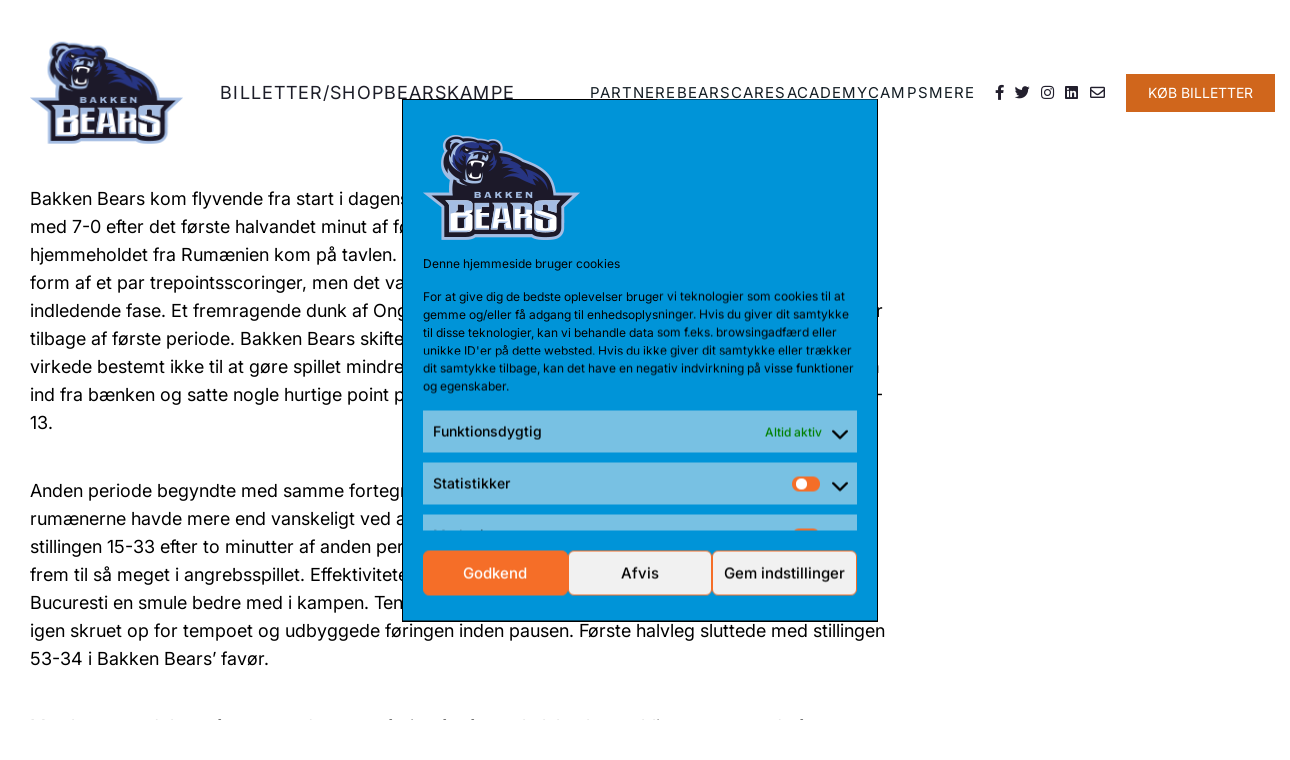

--- FILE ---
content_type: text/html; charset=UTF-8
request_url: https://www.bakkenbears.com/teams/steaua-bucuresti/
body_size: 18503
content:
<!doctype html>
<html lang="en">
<head>
	<meta charset="UTF-8">
	<meta name="viewport" content="width=device-width, initial-scale=1.0">
	<meta http-equiv="X-UA-Compatible" content="ie=edge">
	<title>2018-11-07</title>
	<link rel="apple-touch-icon" sizes="60x60"
	      href="https://www.bakkenbears.com/wp-content/themes/bakken-bears/assets/favicon/apple-touch-icon.png">
	<link rel="icon" type="image/png" sizes="32x32"
	      href="https://www.bakkenbears.com/wp-content/themes/bakken-bears/assets/favicon/favicon-32x32.png">
	<link rel="icon" type="image/png" sizes="16x16"
	      href="https://www.bakkenbears.com/wp-content/themes/bakken-bears/assets/favicon/favicon-16x16.png">
	<link rel="manifest" href="https://www.bakkenbears.com/wp-content/themes/bakken-bears/assets/favicon/site.webmanifest">
	<link rel="mask-icon" href="https://www.bakkenbears.com/wp-content/themes/bakken-bears/assets/favicon/safari-pinned-tab.svg"
	      color="#5bbad5">
	<link rel="shortcut icon" href="https://www.bakkenbears.com/wp-content/themes/bakken-bears/assets/favicon/favicon.ico">
    
	<meta name="msapplication-TileColor" content="#da532c">
	<meta name="msapplication-config"
	      content="https://www.bakkenbears.com/wp-content/themes/bakken-bears/assets/favicon/browserconfig.xml">
	<meta name="theme-color" content="#ffffff">
	
<!-- Søgemaskine-optimering af Rank Math - https://rankmath.com/ -->
<meta name="robots" content="index, follow, max-snippet:-1, max-video-preview:-1, max-image-preview:large"/>
<link rel="canonical" href="https://www.bakkenbears.com/teams/steaua-bucuresti/" />
<meta property="og:locale" content="da_DK" />
<meta property="og:type" content="article" />
<meta property="og:title" content="Steaua Bucuresti Archives - Basketball | Bakken Bears Officielle Website" />
<meta property="og:url" content="https://www.bakkenbears.com/teams/steaua-bucuresti/" />
<meta property="og:site_name" content="Bakken Bears Basketball | Bakken Bears Officielle Website" />
<meta name="twitter:card" content="summary_large_image" />
<meta name="twitter:title" content="Steaua Bucuresti Archives - Basketball | Bakken Bears Officielle Website" />
<meta name="twitter:label1" content="Games" />
<meta name="twitter:data1" content="2" />
<script type="application/ld+json" class="rank-math-schema">{"@context":"https://schema.org","@graph":[{"@type":"Organization","@id":"https://www.bakkenbears.com/#organization","name":"Bakken Bears Basketball | Bakken Bears Officielle Website","url":"https://www.bakkenbears.com","logo":{"@type":"ImageObject","@id":"https://www.bakkenbears.com/#logo","url":"https://www.bakkenbears.com/wp-content/uploads/2022/01/logo-s.png","contentUrl":"https://www.bakkenbears.com/wp-content/uploads/2022/01/logo-s.png","caption":"Bakken Bears Basketball | Bakken Bears Officielle Website","inLanguage":"da-DK","width":"68","height":"59"}},{"@type":"WebSite","@id":"https://www.bakkenbears.com/#website","url":"https://www.bakkenbears.com","name":"Bakken Bears Basketball | Bakken Bears Officielle Website","publisher":{"@id":"https://www.bakkenbears.com/#organization"},"inLanguage":"da-DK"},{"@type":"BreadcrumbList","@id":"https://www.bakkenbears.com/teams/steaua-bucuresti/#breadcrumb","itemListElement":[{"@type":"ListItem","position":"1","item":{"@id":"https://www.bakkenbears.com","name":"Home"}},{"@type":"ListItem","position":"2","item":{"@id":"https://www.bakkenbears.com/teams/steaua-bucuresti/","name":"Steaua Bucuresti"}}]},{"@type":"CollectionPage","@id":"https://www.bakkenbears.com/teams/steaua-bucuresti/#webpage","url":"https://www.bakkenbears.com/teams/steaua-bucuresti/","name":"Steaua Bucuresti Archives - Basketball | Bakken Bears Officielle Website","isPartOf":{"@id":"https://www.bakkenbears.com/#website"},"inLanguage":"da-DK","breadcrumb":{"@id":"https://www.bakkenbears.com/teams/steaua-bucuresti/#breadcrumb"}}]}</script>
<!-- /Rank Math WordPress SEO plugin -->

<script type='application/javascript'  id='pys-version-script'>console.log('PixelYourSite Free version 11.1.5.2');</script>
<link rel="alternate" type="application/rss+xml" title="Basketball | Bakken Bears Officielle Website &raquo; Steaua Bucuresti Team Feed" href="https://www.bakkenbears.com/teams/steaua-bucuresti/feed/" />
<style id='wp-img-auto-sizes-contain-inline-css' type='text/css'>
img:is([sizes=auto i],[sizes^="auto," i]){contain-intrinsic-size:3000px 1500px}
/*# sourceURL=wp-img-auto-sizes-contain-inline-css */
</style>
<style id='wp-emoji-styles-inline-css' type='text/css'>

	img.wp-smiley, img.emoji {
		display: inline !important;
		border: none !important;
		box-shadow: none !important;
		height: 1em !important;
		width: 1em !important;
		margin: 0 0.07em !important;
		vertical-align: -0.1em !important;
		background: none !important;
		padding: 0 !important;
	}
/*# sourceURL=wp-emoji-styles-inline-css */
</style>
<style id='wp-block-library-inline-css' type='text/css'>
:root{--wp-block-synced-color:#7a00df;--wp-block-synced-color--rgb:122,0,223;--wp-bound-block-color:var(--wp-block-synced-color);--wp-editor-canvas-background:#ddd;--wp-admin-theme-color:#007cba;--wp-admin-theme-color--rgb:0,124,186;--wp-admin-theme-color-darker-10:#006ba1;--wp-admin-theme-color-darker-10--rgb:0,107,160.5;--wp-admin-theme-color-darker-20:#005a87;--wp-admin-theme-color-darker-20--rgb:0,90,135;--wp-admin-border-width-focus:2px}@media (min-resolution:192dpi){:root{--wp-admin-border-width-focus:1.5px}}.wp-element-button{cursor:pointer}:root .has-very-light-gray-background-color{background-color:#eee}:root .has-very-dark-gray-background-color{background-color:#313131}:root .has-very-light-gray-color{color:#eee}:root .has-very-dark-gray-color{color:#313131}:root .has-vivid-green-cyan-to-vivid-cyan-blue-gradient-background{background:linear-gradient(135deg,#00d084,#0693e3)}:root .has-purple-crush-gradient-background{background:linear-gradient(135deg,#34e2e4,#4721fb 50%,#ab1dfe)}:root .has-hazy-dawn-gradient-background{background:linear-gradient(135deg,#faaca8,#dad0ec)}:root .has-subdued-olive-gradient-background{background:linear-gradient(135deg,#fafae1,#67a671)}:root .has-atomic-cream-gradient-background{background:linear-gradient(135deg,#fdd79a,#004a59)}:root .has-nightshade-gradient-background{background:linear-gradient(135deg,#330968,#31cdcf)}:root .has-midnight-gradient-background{background:linear-gradient(135deg,#020381,#2874fc)}:root{--wp--preset--font-size--normal:16px;--wp--preset--font-size--huge:42px}.has-regular-font-size{font-size:1em}.has-larger-font-size{font-size:2.625em}.has-normal-font-size{font-size:var(--wp--preset--font-size--normal)}.has-huge-font-size{font-size:var(--wp--preset--font-size--huge)}.has-text-align-center{text-align:center}.has-text-align-left{text-align:left}.has-text-align-right{text-align:right}.has-fit-text{white-space:nowrap!important}#end-resizable-editor-section{display:none}.aligncenter{clear:both}.items-justified-left{justify-content:flex-start}.items-justified-center{justify-content:center}.items-justified-right{justify-content:flex-end}.items-justified-space-between{justify-content:space-between}.screen-reader-text{border:0;clip-path:inset(50%);height:1px;margin:-1px;overflow:hidden;padding:0;position:absolute;width:1px;word-wrap:normal!important}.screen-reader-text:focus{background-color:#ddd;clip-path:none;color:#444;display:block;font-size:1em;height:auto;left:5px;line-height:normal;padding:15px 23px 14px;text-decoration:none;top:5px;width:auto;z-index:100000}html :where(.has-border-color){border-style:solid}html :where([style*=border-top-color]){border-top-style:solid}html :where([style*=border-right-color]){border-right-style:solid}html :where([style*=border-bottom-color]){border-bottom-style:solid}html :where([style*=border-left-color]){border-left-style:solid}html :where([style*=border-width]){border-style:solid}html :where([style*=border-top-width]){border-top-style:solid}html :where([style*=border-right-width]){border-right-style:solid}html :where([style*=border-bottom-width]){border-bottom-style:solid}html :where([style*=border-left-width]){border-left-style:solid}html :where(img[class*=wp-image-]){height:auto;max-width:100%}:where(figure){margin:0 0 1em}html :where(.is-position-sticky){--wp-admin--admin-bar--position-offset:var(--wp-admin--admin-bar--height,0px)}@media screen and (max-width:600px){html :where(.is-position-sticky){--wp-admin--admin-bar--position-offset:0px}}

/*# sourceURL=wp-block-library-inline-css */
</style><style id='global-styles-inline-css' type='text/css'>
:root{--wp--preset--aspect-ratio--square: 1;--wp--preset--aspect-ratio--4-3: 4/3;--wp--preset--aspect-ratio--3-4: 3/4;--wp--preset--aspect-ratio--3-2: 3/2;--wp--preset--aspect-ratio--2-3: 2/3;--wp--preset--aspect-ratio--16-9: 16/9;--wp--preset--aspect-ratio--9-16: 9/16;--wp--preset--color--black: #000000;--wp--preset--color--cyan-bluish-gray: #abb8c3;--wp--preset--color--white: #ffffff;--wp--preset--color--pale-pink: #f78da7;--wp--preset--color--vivid-red: #cf2e2e;--wp--preset--color--luminous-vivid-orange: #ff6900;--wp--preset--color--luminous-vivid-amber: #fcb900;--wp--preset--color--light-green-cyan: #7bdcb5;--wp--preset--color--vivid-green-cyan: #00d084;--wp--preset--color--pale-cyan-blue: #8ed1fc;--wp--preset--color--vivid-cyan-blue: #0693e3;--wp--preset--color--vivid-purple: #9b51e0;--wp--preset--gradient--vivid-cyan-blue-to-vivid-purple: linear-gradient(135deg,rgb(6,147,227) 0%,rgb(155,81,224) 100%);--wp--preset--gradient--light-green-cyan-to-vivid-green-cyan: linear-gradient(135deg,rgb(122,220,180) 0%,rgb(0,208,130) 100%);--wp--preset--gradient--luminous-vivid-amber-to-luminous-vivid-orange: linear-gradient(135deg,rgb(252,185,0) 0%,rgb(255,105,0) 100%);--wp--preset--gradient--luminous-vivid-orange-to-vivid-red: linear-gradient(135deg,rgb(255,105,0) 0%,rgb(207,46,46) 100%);--wp--preset--gradient--very-light-gray-to-cyan-bluish-gray: linear-gradient(135deg,rgb(238,238,238) 0%,rgb(169,184,195) 100%);--wp--preset--gradient--cool-to-warm-spectrum: linear-gradient(135deg,rgb(74,234,220) 0%,rgb(151,120,209) 20%,rgb(207,42,186) 40%,rgb(238,44,130) 60%,rgb(251,105,98) 80%,rgb(254,248,76) 100%);--wp--preset--gradient--blush-light-purple: linear-gradient(135deg,rgb(255,206,236) 0%,rgb(152,150,240) 100%);--wp--preset--gradient--blush-bordeaux: linear-gradient(135deg,rgb(254,205,165) 0%,rgb(254,45,45) 50%,rgb(107,0,62) 100%);--wp--preset--gradient--luminous-dusk: linear-gradient(135deg,rgb(255,203,112) 0%,rgb(199,81,192) 50%,rgb(65,88,208) 100%);--wp--preset--gradient--pale-ocean: linear-gradient(135deg,rgb(255,245,203) 0%,rgb(182,227,212) 50%,rgb(51,167,181) 100%);--wp--preset--gradient--electric-grass: linear-gradient(135deg,rgb(202,248,128) 0%,rgb(113,206,126) 100%);--wp--preset--gradient--midnight: linear-gradient(135deg,rgb(2,3,129) 0%,rgb(40,116,252) 100%);--wp--preset--font-size--small: 13px;--wp--preset--font-size--medium: 20px;--wp--preset--font-size--large: 36px;--wp--preset--font-size--x-large: 42px;--wp--preset--spacing--20: 0.44rem;--wp--preset--spacing--30: 0.67rem;--wp--preset--spacing--40: 1rem;--wp--preset--spacing--50: 1.5rem;--wp--preset--spacing--60: 2.25rem;--wp--preset--spacing--70: 3.38rem;--wp--preset--spacing--80: 5.06rem;--wp--preset--shadow--natural: 6px 6px 9px rgba(0, 0, 0, 0.2);--wp--preset--shadow--deep: 12px 12px 50px rgba(0, 0, 0, 0.4);--wp--preset--shadow--sharp: 6px 6px 0px rgba(0, 0, 0, 0.2);--wp--preset--shadow--outlined: 6px 6px 0px -3px rgb(255, 255, 255), 6px 6px rgb(0, 0, 0);--wp--preset--shadow--crisp: 6px 6px 0px rgb(0, 0, 0);}:where(.is-layout-flex){gap: 0.5em;}:where(.is-layout-grid){gap: 0.5em;}body .is-layout-flex{display: flex;}.is-layout-flex{flex-wrap: wrap;align-items: center;}.is-layout-flex > :is(*, div){margin: 0;}body .is-layout-grid{display: grid;}.is-layout-grid > :is(*, div){margin: 0;}:where(.wp-block-columns.is-layout-flex){gap: 2em;}:where(.wp-block-columns.is-layout-grid){gap: 2em;}:where(.wp-block-post-template.is-layout-flex){gap: 1.25em;}:where(.wp-block-post-template.is-layout-grid){gap: 1.25em;}.has-black-color{color: var(--wp--preset--color--black) !important;}.has-cyan-bluish-gray-color{color: var(--wp--preset--color--cyan-bluish-gray) !important;}.has-white-color{color: var(--wp--preset--color--white) !important;}.has-pale-pink-color{color: var(--wp--preset--color--pale-pink) !important;}.has-vivid-red-color{color: var(--wp--preset--color--vivid-red) !important;}.has-luminous-vivid-orange-color{color: var(--wp--preset--color--luminous-vivid-orange) !important;}.has-luminous-vivid-amber-color{color: var(--wp--preset--color--luminous-vivid-amber) !important;}.has-light-green-cyan-color{color: var(--wp--preset--color--light-green-cyan) !important;}.has-vivid-green-cyan-color{color: var(--wp--preset--color--vivid-green-cyan) !important;}.has-pale-cyan-blue-color{color: var(--wp--preset--color--pale-cyan-blue) !important;}.has-vivid-cyan-blue-color{color: var(--wp--preset--color--vivid-cyan-blue) !important;}.has-vivid-purple-color{color: var(--wp--preset--color--vivid-purple) !important;}.has-black-background-color{background-color: var(--wp--preset--color--black) !important;}.has-cyan-bluish-gray-background-color{background-color: var(--wp--preset--color--cyan-bluish-gray) !important;}.has-white-background-color{background-color: var(--wp--preset--color--white) !important;}.has-pale-pink-background-color{background-color: var(--wp--preset--color--pale-pink) !important;}.has-vivid-red-background-color{background-color: var(--wp--preset--color--vivid-red) !important;}.has-luminous-vivid-orange-background-color{background-color: var(--wp--preset--color--luminous-vivid-orange) !important;}.has-luminous-vivid-amber-background-color{background-color: var(--wp--preset--color--luminous-vivid-amber) !important;}.has-light-green-cyan-background-color{background-color: var(--wp--preset--color--light-green-cyan) !important;}.has-vivid-green-cyan-background-color{background-color: var(--wp--preset--color--vivid-green-cyan) !important;}.has-pale-cyan-blue-background-color{background-color: var(--wp--preset--color--pale-cyan-blue) !important;}.has-vivid-cyan-blue-background-color{background-color: var(--wp--preset--color--vivid-cyan-blue) !important;}.has-vivid-purple-background-color{background-color: var(--wp--preset--color--vivid-purple) !important;}.has-black-border-color{border-color: var(--wp--preset--color--black) !important;}.has-cyan-bluish-gray-border-color{border-color: var(--wp--preset--color--cyan-bluish-gray) !important;}.has-white-border-color{border-color: var(--wp--preset--color--white) !important;}.has-pale-pink-border-color{border-color: var(--wp--preset--color--pale-pink) !important;}.has-vivid-red-border-color{border-color: var(--wp--preset--color--vivid-red) !important;}.has-luminous-vivid-orange-border-color{border-color: var(--wp--preset--color--luminous-vivid-orange) !important;}.has-luminous-vivid-amber-border-color{border-color: var(--wp--preset--color--luminous-vivid-amber) !important;}.has-light-green-cyan-border-color{border-color: var(--wp--preset--color--light-green-cyan) !important;}.has-vivid-green-cyan-border-color{border-color: var(--wp--preset--color--vivid-green-cyan) !important;}.has-pale-cyan-blue-border-color{border-color: var(--wp--preset--color--pale-cyan-blue) !important;}.has-vivid-cyan-blue-border-color{border-color: var(--wp--preset--color--vivid-cyan-blue) !important;}.has-vivid-purple-border-color{border-color: var(--wp--preset--color--vivid-purple) !important;}.has-vivid-cyan-blue-to-vivid-purple-gradient-background{background: var(--wp--preset--gradient--vivid-cyan-blue-to-vivid-purple) !important;}.has-light-green-cyan-to-vivid-green-cyan-gradient-background{background: var(--wp--preset--gradient--light-green-cyan-to-vivid-green-cyan) !important;}.has-luminous-vivid-amber-to-luminous-vivid-orange-gradient-background{background: var(--wp--preset--gradient--luminous-vivid-amber-to-luminous-vivid-orange) !important;}.has-luminous-vivid-orange-to-vivid-red-gradient-background{background: var(--wp--preset--gradient--luminous-vivid-orange-to-vivid-red) !important;}.has-very-light-gray-to-cyan-bluish-gray-gradient-background{background: var(--wp--preset--gradient--very-light-gray-to-cyan-bluish-gray) !important;}.has-cool-to-warm-spectrum-gradient-background{background: var(--wp--preset--gradient--cool-to-warm-spectrum) !important;}.has-blush-light-purple-gradient-background{background: var(--wp--preset--gradient--blush-light-purple) !important;}.has-blush-bordeaux-gradient-background{background: var(--wp--preset--gradient--blush-bordeaux) !important;}.has-luminous-dusk-gradient-background{background: var(--wp--preset--gradient--luminous-dusk) !important;}.has-pale-ocean-gradient-background{background: var(--wp--preset--gradient--pale-ocean) !important;}.has-electric-grass-gradient-background{background: var(--wp--preset--gradient--electric-grass) !important;}.has-midnight-gradient-background{background: var(--wp--preset--gradient--midnight) !important;}.has-small-font-size{font-size: var(--wp--preset--font-size--small) !important;}.has-medium-font-size{font-size: var(--wp--preset--font-size--medium) !important;}.has-large-font-size{font-size: var(--wp--preset--font-size--large) !important;}.has-x-large-font-size{font-size: var(--wp--preset--font-size--x-large) !important;}
/*# sourceURL=global-styles-inline-css */
</style>

<style id='classic-theme-styles-inline-css' type='text/css'>
/*! This file is auto-generated */
.wp-block-button__link{color:#fff;background-color:#32373c;border-radius:9999px;box-shadow:none;text-decoration:none;padding:calc(.667em + 2px) calc(1.333em + 2px);font-size:1.125em}.wp-block-file__button{background:#32373c;color:#fff;text-decoration:none}
/*# sourceURL=/wp-includes/css/classic-themes.min.css */
</style>
<link rel='stylesheet' id='wp-components-css' href='https://www.bakkenbears.com/wp-includes/css/dist/components/style.min.css?ver=6.9' type='text/css' media='all' />
<link rel='stylesheet' id='wp-preferences-css' href='https://www.bakkenbears.com/wp-includes/css/dist/preferences/style.min.css?ver=6.9' type='text/css' media='all' />
<link rel='stylesheet' id='wp-block-editor-css' href='https://www.bakkenbears.com/wp-includes/css/dist/block-editor/style.min.css?ver=6.9' type='text/css' media='all' />
<link rel='stylesheet' id='popup-maker-block-library-style-css' href='https://www.bakkenbears.com/wp-content/plugins/popup-maker/dist/packages/block-library-style.css?ver=dbea705cfafe089d65f1' type='text/css' media='all' />
<link rel='stylesheet' id='basketball-team-manager-css' href='https://www.bakkenbears.com/wp-content/plugins/basketball-team-manager/public/css/basketball-team-manager-public.css?ver=1.0.0' type='text/css' media='all' />
<link rel='stylesheet' id='contact-form-7-css' href='https://www.bakkenbears.com/wp-content/plugins/contact-form-7/includes/css/styles.css?ver=6.1.4' type='text/css' media='all' />
<link rel='stylesheet' id='cmplz-general-css' href='https://www.bakkenbears.com/wp-content/plugins/complianz-gdpr/assets/css/cookieblocker.min.css?ver=1765894557' type='text/css' media='all' />
<link rel='stylesheet' id='vs-styles-reset-css' href='https://www.bakkenbears.com/wp-content/themes/bakken-bears/assets/css/reset.min.css?ver=6.9' type='text/css' media='all' />
<link rel='stylesheet' id='vs-styles-fa-css' href='https://www.bakkenbears.com/wp-content/themes/bakken-bears/assets/vendor/fontawesome/all.min.css?ver=6.9' type='text/css' media='all' />
<link rel='stylesheet' id='vs-styles-css' href='https://www.bakkenbears.com/wp-content/themes/bakken-bears/assets/css/style.css?ver=6.9' type='text/css' media='all' />
<link rel='stylesheet' id='custom-style-css' href='https://www.bakkenbears.com/wp-content/themes/bakken-bears/assets/css/liketailwind.css?ver=1.0' type='text/css' media='all' />
<script type="text/javascript" id="jquery-core-js-extra">
/* <![CDATA[ */
var pysFacebookRest = {"restApiUrl":"https://www.bakkenbears.com/wp-json/pys-facebook/v1/event","debug":""};
//# sourceURL=jquery-core-js-extra
/* ]]> */
</script>
<script type="text/javascript" src="https://www.bakkenbears.com/wp-includes/js/jquery/jquery.min.js?ver=3.7.1" id="jquery-core-js"></script>
<script type="text/javascript" src="https://www.bakkenbears.com/wp-includes/js/jquery/jquery-migrate.min.js?ver=3.4.1" id="jquery-migrate-js"></script>
<script type="text/javascript" src="https://www.bakkenbears.com/wp-content/plugins/basketball-team-manager/public/js/basketball-team-manager-public.js?ver=1.0.0" id="basketball-team-manager-js"></script>
<script data-service="facebook" data-category="marketing" type="text/plain" data-cmplz-src="https://www.bakkenbears.com/wp-content/plugins/pixelyoursite/dist/scripts/jquery.bind-first-0.2.3.min.js?ver=0.2.3" id="jquery-bind-first-js"></script>
<script data-service="facebook" data-category="marketing" type="text/plain" data-cmplz-src="https://www.bakkenbears.com/wp-content/plugins/pixelyoursite/dist/scripts/js.cookie-2.1.3.min.js?ver=2.1.3" id="js-cookie-pys-js"></script>
<script data-service="facebook" data-category="marketing" type="text/plain" data-cmplz-src="https://www.bakkenbears.com/wp-content/plugins/pixelyoursite/dist/scripts/tld.min.js?ver=2.3.1" id="js-tld-js"></script>
<script data-service="facebook" data-category="marketing" type="text/plain" id="pys-js-extra">
/* <![CDATA[ */
var pysOptions = {"staticEvents":{"facebook":{"init_event":[{"delay":0,"type":"static","ajaxFire":false,"name":"PageView","pixelIds":["470451975222360"],"eventID":"cbf325fc-6ca6-42e9-9a14-e808ee82c21d","params":{"page_title":"Steaua Bucuresti","post_type":"teams","post_id":138,"plugin":"PixelYourSite","user_role":"guest","event_url":"www.bakkenbears.com/teams/steaua-bucuresti/"},"e_id":"init_event","ids":[],"hasTimeWindow":false,"timeWindow":0,"woo_order":"","edd_order":""}]}},"dynamicEvents":{"automatic_event_form":{"facebook":{"delay":0,"type":"dyn","name":"Form","pixelIds":["470451975222360"],"eventID":"39cd5bfe-673f-47f6-a1f7-171073579a4a","params":{"page_title":"Steaua Bucuresti","post_type":"teams","post_id":138,"plugin":"PixelYourSite","user_role":"guest","event_url":"www.bakkenbears.com/teams/steaua-bucuresti/"},"e_id":"automatic_event_form","ids":[],"hasTimeWindow":false,"timeWindow":0,"woo_order":"","edd_order":""}},"automatic_event_download":{"facebook":{"delay":0,"type":"dyn","name":"Download","extensions":["","doc","exe","js","pdf","ppt","tgz","zip","xls"],"pixelIds":["470451975222360"],"eventID":"3c5bd386-9001-4e46-bfde-91e9379518cd","params":{"page_title":"Steaua Bucuresti","post_type":"teams","post_id":138,"plugin":"PixelYourSite","user_role":"guest","event_url":"www.bakkenbears.com/teams/steaua-bucuresti/"},"e_id":"automatic_event_download","ids":[],"hasTimeWindow":false,"timeWindow":0,"woo_order":"","edd_order":""}},"automatic_event_comment":{"facebook":{"delay":0,"type":"dyn","name":"Comment","pixelIds":["470451975222360"],"eventID":"c53d4707-d5e0-4b4f-b5bd-0521ad5b4b91","params":{"page_title":"Steaua Bucuresti","post_type":"teams","post_id":138,"plugin":"PixelYourSite","user_role":"guest","event_url":"www.bakkenbears.com/teams/steaua-bucuresti/"},"e_id":"automatic_event_comment","ids":[],"hasTimeWindow":false,"timeWindow":0,"woo_order":"","edd_order":""}},"automatic_event_scroll":{"facebook":{"delay":0,"type":"dyn","name":"PageScroll","scroll_percent":30,"pixelIds":["470451975222360"],"eventID":"6f801147-b5aa-4e74-8bca-c8d3e4c46f53","params":{"page_title":"Steaua Bucuresti","post_type":"teams","post_id":138,"plugin":"PixelYourSite","user_role":"guest","event_url":"www.bakkenbears.com/teams/steaua-bucuresti/"},"e_id":"automatic_event_scroll","ids":[],"hasTimeWindow":false,"timeWindow":0,"woo_order":"","edd_order":""}},"automatic_event_time_on_page":{"facebook":{"delay":0,"type":"dyn","name":"TimeOnPage","time_on_page":30,"pixelIds":["470451975222360"],"eventID":"fa3d3175-fad8-4261-a22d-5b88d62350b2","params":{"page_title":"Steaua Bucuresti","post_type":"teams","post_id":138,"plugin":"PixelYourSite","user_role":"guest","event_url":"www.bakkenbears.com/teams/steaua-bucuresti/"},"e_id":"automatic_event_time_on_page","ids":[],"hasTimeWindow":false,"timeWindow":0,"woo_order":"","edd_order":""}}},"triggerEvents":[],"triggerEventTypes":[],"facebook":{"pixelIds":["470451975222360"],"advancedMatching":[],"advancedMatchingEnabled":true,"removeMetadata":false,"wooVariableAsSimple":false,"serverApiEnabled":true,"wooCRSendFromServer":false,"send_external_id":null,"enabled_medical":false,"do_not_track_medical_param":["event_url","post_title","page_title","landing_page","content_name","categories","category_name","tags"],"meta_ldu":false},"debug":"","siteUrl":"https://www.bakkenbears.com","ajaxUrl":"https://www.bakkenbears.com/wp-admin/admin-ajax.php","ajax_event":"b52c88ff6b","enable_remove_download_url_param":"1","cookie_duration":"7","last_visit_duration":"60","enable_success_send_form":"","ajaxForServerEvent":"1","ajaxForServerStaticEvent":"1","useSendBeacon":"1","send_external_id":"1","external_id_expire":"180","track_cookie_for_subdomains":"1","google_consent_mode":"1","gdpr":{"ajax_enabled":true,"all_disabled_by_api":false,"facebook_disabled_by_api":false,"analytics_disabled_by_api":false,"google_ads_disabled_by_api":false,"pinterest_disabled_by_api":false,"bing_disabled_by_api":false,"reddit_disabled_by_api":false,"externalID_disabled_by_api":false,"facebook_prior_consent_enabled":true,"analytics_prior_consent_enabled":true,"google_ads_prior_consent_enabled":null,"pinterest_prior_consent_enabled":true,"bing_prior_consent_enabled":true,"cookiebot_integration_enabled":false,"cookiebot_facebook_consent_category":"marketing","cookiebot_analytics_consent_category":"statistics","cookiebot_tiktok_consent_category":"marketing","cookiebot_google_ads_consent_category":"marketing","cookiebot_pinterest_consent_category":"marketing","cookiebot_bing_consent_category":"marketing","consent_magic_integration_enabled":false,"real_cookie_banner_integration_enabled":false,"cookie_notice_integration_enabled":false,"cookie_law_info_integration_enabled":false,"analytics_storage":{"enabled":true,"value":"granted","filter":false},"ad_storage":{"enabled":true,"value":"granted","filter":false},"ad_user_data":{"enabled":true,"value":"granted","filter":false},"ad_personalization":{"enabled":true,"value":"granted","filter":false}},"cookie":{"disabled_all_cookie":false,"disabled_start_session_cookie":false,"disabled_advanced_form_data_cookie":false,"disabled_landing_page_cookie":false,"disabled_first_visit_cookie":false,"disabled_trafficsource_cookie":false,"disabled_utmTerms_cookie":false,"disabled_utmId_cookie":false},"tracking_analytics":{"TrafficSource":"direct","TrafficLanding":"undefined","TrafficUtms":[],"TrafficUtmsId":[]},"GATags":{"ga_datalayer_type":"default","ga_datalayer_name":"dataLayerPYS"},"woo":{"enabled":false},"edd":{"enabled":false},"cache_bypass":"1769466493"};
//# sourceURL=pys-js-extra
/* ]]> */
</script>
<script data-service="facebook" data-category="marketing" type="text/plain" data-cmplz-src="https://www.bakkenbears.com/wp-content/plugins/pixelyoursite/dist/scripts/public.js?ver=11.1.5.2" id="pys-js"></script>
<link rel="https://api.w.org/" href="https://www.bakkenbears.com/wp-json/" /><link rel="alternate" title="JSON" type="application/json" href="https://www.bakkenbears.com/wp-json/wp/v2/teams/138" /><link rel="EditURI" type="application/rsd+xml" title="RSD" href="https://www.bakkenbears.com/xmlrpc.php?rsd" />
<meta name="generator" content="WordPress 6.9" />
<!-- HFCM by 99 Robots - Snippet # 6: Schema: Local Business -->
<script type="application/ld+json">
{
  "@context": "https://schema.org",
  "@type": ["LocalBusiness", "SportsTeam"],
  "@id": "https://www.bakkenbears.com/#localbusiness",
  "name": "Bakken Bears A/S",
  "legalName": "Bakken Bears A/S",
  "url": "https://www.bakkenbears.com",
  "logo": "https://www.bakkenbears.com/wp-content/uploads/2021/03/logo-bakken-bears.svg",
  "image": "https://www.bakkenbears.com/wp-content/uploads/2021/03/logo-bakken-bears.svg",
  "description": "Bakken Bears er Danmarks mest vindende basketballklub og en af Aarhus' mest profilerede sportsklubber med fokus på elitebasket, erhvervsnetværk, events og padel.",
  "email": "info@bakkenbears.com",
  "telephone": "+45 86 770 700",
  "priceRange": "Voksne 75 kr. / 45 kr. for børn/unge t.o.m 17 år,pensionister og studerende",
  "foundingDate": "2005",
  "address": {
    "@type": "PostalAddress",
    "streetAddress": "Vejlby Centervej 51",
    "addressLocality": "Risskov",
    "postalCode": "8240",
    "addressCountry": "DK"
  },
  "geo": {
    "@type": "GeoCoordinates",
    "latitude": 56.1835,
    "longitude": 10.2106
  },
  "areaServed": ["Aarhus", "Midtjylland", "Danmark"],
  "openingHoursSpecification": [
    {
      "@type": "OpeningHoursSpecification",
      "dayOfWeek": [
        "Monday",
        "Tuesday",
        "Wednesday",
        "Thursday",
        "Friday"
      ],
      "opens": "09:00",
      "closes": "16:00"
    }
  ],
  "sameAs": [
    "https://www.facebook.com/bakkenbears",
    "https://www.instagram.com/bakkenbears/",
    "https://www.linkedin.com/company/bakken-bears/",
    "https://www.youtube.com/user/BakkenBearsTV"
  ],
  "hasMap": "https://www.google.com/maps/place/Vejlby+Centervej+51,+8240+Risskov",
  "department": {
    "@type": "SportsOrganization",
    "name": "Bears Academy",
    "url": "https://www.bakkenbears.com/bears-academy/",
    "description": "Bears Academy er Bakken Bears’ udviklingsafdeling og talentprogram, der fokuserer på at uddanne unge basketballspillere til eliteplan.",
    "parentOrganization": {
      "@id": "https://www.bakkenbears.com/#localbusiness"
    }
  }
}
</script>
<!-- /end HFCM by 99 Robots -->
<meta name="facebook-domain-verification" content="m5d3twxjvn2s5k20f2pdqyeapqr16g" />			<style>.cmplz-hidden {
					display: none !important;
				}</style><link rel="icon" href="https://www.bakkenbears.com/wp-content/uploads/2022/05/cropped-bakken-favicon-32x32.png" sizes="32x32" />
<link rel="icon" href="https://www.bakkenbears.com/wp-content/uploads/2022/05/cropped-bakken-favicon-192x192.png" sizes="192x192" />
<link rel="apple-touch-icon" href="https://www.bakkenbears.com/wp-content/uploads/2022/05/cropped-bakken-favicon-180x180.png" />
<meta name="msapplication-TileImage" content="https://www.bakkenbears.com/wp-content/uploads/2022/05/cropped-bakken-favicon-270x270.png" />
		<style type="text/css" id="wp-custom-css">
			.grecaptcha-badge { visibility: hidden; }
.schedule__partner {height:100px;}

.disable-background-color {
    background-color: rgba(255, 255, 255, 0);
}		</style>
		</head>
<body data-cmplz=1 class="">
<div class="wrapper">
	<header class="header">
				<div class="header_container">
						<div class="header__logo">
				<a href="https://www.bakkenbears.com">
					<img width="157" height="105" src="https://www.bakkenbears.com/wp-content/uploads/2022/01/logo-3.png" class="header__logo--b" alt="logo" decoding="async" /><img width="68" height="59" src="https://www.bakkenbears.com/wp-content/uploads/2022/01/logo-s.png" class="header__logo--s" alt="logo" decoding="async" />				</a>
			</div>
			<div class="header__info-item menu__toggle">
				<!--<img class="menu__toggle--open _active"
				     src="/assets/img/icons/hamburger.png" alt>
				<img class="menu__toggle--close"
				     src="/assets/img/icons/close.png" alt>-->
				<i class="fas fa-bars menu__toggle--open _active"></i>
				<i class="fas fa-times menu__toggle--close"></i>
			</div>
			<nav class="menu__body">
				<div class="menu__body--main">
					<ul class="menu__list">
<li class="menu__item _has-sub">
<a href="https://billet.bakkenbears.com/" class="menu__link  " target="_blank">Billetter/shop</a><span class="menu__arrow">
							<i class="fas fa-plus menu__arrow--open"></i>
							<i class="fas fa-minus menu__arrow--close"></i>
							</span>
<ul class="menu__sub-list">
<li class="">
<a href="https://shop.bakkenbears.com/s%C3%A6sonkort" class="menu__sub-link " target="">Sæsonkort på abonnement</a>
</li>
<li class="">
<a href="https://shop.bakkenbears.com/" class="menu__sub-link " target="">Billetter</a>
</li>
<li class="">
<a href="https://shop.bakkenbears.com/merchandise" class="menu__sub-link " target="">Bears Shop Merchandise</a>
</li>
</ul>
</li>
<li class="menu__item _has-sub">
<a href="https://www.bakkenbears.com/holdet/" class="menu__link  " target="">Bears</a><span class="menu__arrow">
							<i class="fas fa-plus menu__arrow--open"></i>
							<i class="fas fa-minus menu__arrow--close"></i>
							</span>
<ul class="menu__sub-list">
<li class="">
<a href="https://www.bakkenbears.com/holdet/" class="menu__sub-link " target="">Holdet</a>
</li>
<li class="">
<a href="https://www.bakkenbears.com/ligastilling/" class="menu__sub-link " target="">Ligastilling</a>
</li>
<li class="">
<a href="https://www.bakkenbears.com/rekorder-spillere/" class="menu__sub-link " target="">Rekorder – coaches &#038; spillere</a>
</li>
<li class="">
<a href="https://www.bakkenbears.com/rekorder-hold/" class="menu__sub-link " target="">Rekorder for holdet Bakken Bears</a>
</li>
<li class="">
<a href="https://www.bakkenbears.com/historie/" class="menu__sub-link " target="">Historie</a>
</li>
<li class="">
<a href="https://www.bakkenbears.com/bears-i-europa/" class="menu__sub-link " target="">Bears i Europa</a>
</li>
<li class="">
<a href="https://www.bakkenbears.com/news/" class="menu__sub-link " target="">Nyheder</a>
</li>
<li class="">
<a href="https://www.bakkenbears.com/bears-insider/" class="menu__sub-link " target="">Bakken Bears Insider Nyhedsbrev</a>
</li>
</ul>
</li>
<li class="menu__item _has-sub">
<a href="/kampe" class="menu__link  " target="">Kampe</a><span class="menu__arrow">
							<i class="fas fa-plus menu__arrow--open"></i>
							<i class="fas fa-minus menu__arrow--close"></i>
							</span>
<ul class="menu__sub-list">
<li class="">
<a href="https://www.bakkenbears.com/kampe/" class="menu__sub-link " target="">Kampprogram</a>
</li>
<li class="">
<a href="https://www.bakkenbears.com/billetter/" class="menu__sub-link " target="">Billetinformation</a>
</li>
<li class="">
<a href="https://www.bakkenbears.com/tidligere-saesoner/" class="menu__sub-link " target="">Tidligere sæsoner</a>
</li>
<li class="">
<a href="https://www.bakkenbears.com/hjemmebane-find-vej/" class="menu__sub-link " target="">Hjemmebanen</a>
</li>
<li class="">
<a href="https://www.bakkenbears.com/grizzly/" class="menu__sub-link " target="">Maskotten Grizzly</a>
</li>
<li class="">
<a href="https://www.bakkenbears.com/underholdning/" class="menu__sub-link " target="">Underholdning i topklasse</a>
</li>
<li class="">
<a href="https://www.bakkenbears.com/slutspillet/" class="menu__sub-link " target="">Slutspillet</a>
</li>
<li class="">
<a href="https://www.bakkenbears.com/pokalfinaler/" class="menu__sub-link " target="">Pokalfinaler</a>
</li>
<li class="">
<a href="https://www.bakkenbears.com/reglerne-faq/" class="menu__sub-link " target="">Reglerne</a>
</li>
<li class="">
<a href="https://www.bakkenbears.com/basket-ordbogen/" class="menu__sub-link " target="">Basketordbogen</a>
</li>
</ul>
</ul>
				</div>
				<div class="menu__body--second">
					<ul class="menu__list">
<li class="menu__item _has-sub">
<a href="https://www.bakkenbears.com/partnere/" class="menu__link  " target="">Partnere</a><span class="menu__arrow">
							<i class="fas fa-plus menu__arrow--open"></i>
							<i class="fas fa-minus menu__arrow--close"></i>
							</span>
<ul class="menu__sub-list">
<li class="">
<a href="https://www.bakkenbears.com/partnere/" class="menu__sub-link " target="">Partnere</a>
</li>
<li class="">
<a href="https://www.bakkenbears.com/bliv-sponsor/" class="menu__sub-link " target="">Bliv partner</a>
</li>
<li class="">
<a href="https://www.bakkenbears.com/bearsplus-netvaerk/" class="menu__sub-link " target="">BearsPLUS netværk</a>
</li>
<li class="">
<a href="https://www.bakkenbears.com/padel/" class="menu__sub-link " target="">BearsPADEL netværksgruppe</a>
</li>
<li class="">
<a href="https://www.bakkenbears.com/bearsevent/" class="menu__sub-link " target="">BearsEVENT</a>
</li>
<li class="">
<a href="https://www.bakkenbears.com/partnere/bearsevent-pakker/" class="menu__sub-link " target="">BearsEVENT pakker</a>
</li>
<li class="">
<a href="https://www.bakkenbears.com/partner-news/" class="menu__sub-link " target="">Partner news</a>
</li>
<li class="">
<a href="https://www.bakkenbears.com/kontakt-os/" class="menu__sub-link " target="">Kontakt os</a>
</li>
</ul>
</li>
<li class="menu__item _has-sub">
<a href="https://www.bakkenbears.com/bakken-bears-stifter-csr-forening/" class="menu__link  " target="">BearsCARES</a><span class="menu__arrow">
							<i class="fas fa-plus menu__arrow--open"></i>
							<i class="fas fa-minus menu__arrow--close"></i>
							</span>
<ul class="menu__sub-list">
<li class="">
<a href="https://www.bakkenbears.com/bakken-bears-stifter-csr-forening/" class="menu__sub-link " target="">BearsCARES</a>
</li>
<li class="">
<a href="https://www.bakkenbears.com/beartoss/" class="menu__sub-link " target="">Teddy Bear Toss</a>
</li>
<li class="">
<a href="https://www.bakkenbears.com/bears-for-better-days/" class="menu__sub-link " target="">Bears for Better Days</a>
</li>
</ul>
</li>
<li class="menu__item _has-sub">
<a href="https://www.bakkenbears.com/bearsacademy/" class="menu__link  " target="">Academy</a><span class="menu__arrow">
							<i class="fas fa-plus menu__arrow--open"></i>
							<i class="fas fa-minus menu__arrow--close"></i>
							</span>
<ul class="menu__sub-list">
<li class="">
<a href="https://www.bakkenbears.com/academyliga/" class="menu__sub-link " target="">Bears Academy Liga</a>
</li>
<li class="">
<a href="https://www.bakkenbears.com/hvem-er-vi/" class="menu__sub-link " target="">Hvem er vi?</a>
</li>
<li class="">
<a href="https://www.bakkenbears.com/holdene/" class="menu__sub-link " target="">Holdene</a>
</li>
<li class="">
<a href="https://www.bakkenbears.com/jr-bears-academy/" class="menu__sub-link " target="">Jr. Bears Academy</a>
</li>
<li class="">
<a href="https://www.bakkenbears.com/bears-academy-on-tour/" class="menu__sub-link " target="">Bears Academy On Tour</a>
</li>
<li class="">
<a href="https://www.bakkenbears.com/bears-coaches-academy/" class="menu__sub-link " target="">Bears Coaches Academy</a>
</li>
<li class="">
<a href="https://www.bakkenbears.com/esaa-samarbejde/" class="menu__sub-link " target="">ESAA-samarbejde</a>
</li>
<li class="">
<a href="https://www.bakkenbears.com/bearsacademy/academy-partnere/" class="menu__sub-link " target="">Academy Partnere</a>
</li>
<li class="">
<a href="https://www.bakkenbears.com/hvem-er-ba/" class="menu__sub-link " target="">Vision og værdier</a>
</li>
</ul>
</li>
<li class="menu__item _has-sub">
<a href="https://www.bakkenbears.com/camps/" class="menu__link  " target="">Camps</a><span class="menu__arrow">
							<i class="fas fa-plus menu__arrow--open"></i>
							<i class="fas fa-minus menu__arrow--close"></i>
							</span>
<ul class="menu__sub-list">
<li class="">
<a href="https://www.bakkenbears.com/bears-development-camp-forloeb-1/" class="menu__sub-link " target="">Bears Development Camp – Forløb 1</a>
</li>
<li class="">
<a href="https://www.bakkenbears.com/bears-development-camp-forloeb-2/" class="menu__sub-link " target="">Bears Development Camp – Forløb 2</a>
</li>
<li class="">
<a href="https://www.bakkenbears.com/skills-traening/" class="menu__sub-link " target="">Skills Træning</a>
</li>
<li class="">
<a href="https://www.bakkenbears.com/bears-summer-camp/" class="menu__sub-link " target="">Bears Summer Camp</a>
</li>
<li class="">
<a href="https://www.bakkenbears.com/bears-coaches-academy/" class="menu__sub-link " target="">Bears Coaches Academy</a>
</li>
<li class="">
<a href="https://www.bakkenbears.com/jr-bears-academy/" class="menu__sub-link " target="">Jr. Bears Academy</a>
</li>
<li class="">
<a href="https://www.bakkenbears.com/bears-academy-on-tour/" class="menu__sub-link " target="">Bears Academy On Tour</a>
</li>
</ul>
</li>
<li class="menu__item _has-sub">
<a href="#" class="menu__link  " target="">Mere</a><span class="menu__arrow">
							<i class="fas fa-plus menu__arrow--open"></i>
							<i class="fas fa-minus menu__arrow--close"></i>
							</span>
<ul class="menu__sub-list">
<li class="">
<a href="https://www.bakkenbears.com/organisationen/" class="menu__sub-link " target="">Organisation</a>
</li>
<li class="">
<a href="https://www.bakkenbears.com/about/" class="menu__sub-link " target="">Om  Bakken Bears</a>
</li>
<li class="">
<a href="https://www.bakkenbears.com/vision-og-vaerdier/" class="menu__sub-link " target="">Vision og værdier</a>
</li>
<li class="">
<a href="https://www.bakkenbears.com/nej-tak-til-betting-og-kviklaan/" class="menu__sub-link " target="">NEJ TAK til betting og kviklån</a>
</li>
<li class="">
<a href="https://www.bakkenbears.com/historie/" class="menu__sub-link " target="">Historie</a>
</li>
<li class="">
<a href="https://www.bakkenbears.com/bliv-frivillig-hos-bakken-bears/" class="menu__sub-link " target="">Bliv frivillig</a>
</li>
<li class="">
<a href="https://www.bakkenbears.com/kalender/" class="menu__sub-link " target="">Aarhuskalenderen</a>
</li>
<li class="">
<a href="https://www.bakkenbears.com/northside/" class="menu__sub-link " target="">Bears-frivillig på NorthSide</a>
</li>
<li class="">
<a href="https://www.bakkenbears.com/bliv-praktikant-hos-bakken-bears/" class="menu__sub-link " target="">Bliv praktikant</a>
</li>
<li class="">
<a href="https://www.bakkenbears.com/ungdomsbasketball/" class="menu__sub-link " target="">Spil basketball</a>
</li>
<li class="">
<a href="https://www.bakkenbears.com/hall-of-fame/" class="menu__sub-link " target="">Bakken Bears Memorial Hall of Fame</a>
</li>
<li class="">
<a href="https://www.bakkenbears.com/presse/" class="menu__sub-link " target="">Information til pressen</a>
</li>
<li class="">
<a href="https://www.bakkenbears.com/kontakt-os/" class="menu__sub-link " target="">Kontakt os</a>
</li>
</ul>
</ul>
											<ul class="menu__list menu__list--social">
															<li>
									<a class="menu__link" href="https://www.facebook.com/bakkenbears" title="Facebook">
										<i class="fab fa-facebook-f"></i>									</a>
								</li>
																<li>
									<a class="menu__link" href="https://twitter.com/bakkenbears" title="Twitter">
										<i class="fab fa-twitter"></i>									</a>
								</li>
																<li>
									<a class="menu__link" href="https://www.instagram.com/bakkenbears_official" title="Instagram">
										<i class="fab fa-instagram"></i>									</a>
								</li>
																<li>
									<a class="menu__link" href="https://www.linkedin.com/company/bakken-bears-as/" title="Linkedin">
										<i class="fab fa-linkedin"></i>									</a>
								</li>
																<li>
									<a class="menu__link" href="mailto:info@bakkenbears.com" title="Email">
										<i class="far fa-envelope"></i>									</a>
								</li>
														</ul>
											<ul class="menu__list menu__list--button">
						<li>
							<a class="button button--small"
							   href="https://shop.bakkenbears.com/kampe" target="_blank">
								KØB BILLETTER							</a>
						</li>
					</ul>
				</div>
			</nav>
		</div>
		        
	</header>	<main class="main _container">
					<div class="article-content page-content">
				<p>Bakken Bears kom flyvende fra start i dagens kamp mod Steaua Bucuresti. De danske mestre førte med 7-0 efter det første halvandet minut af første periode. Der skulle gå hele to minutter, før hjemmeholdet fra Rumænien kom på tavlen. Hjemmeholdet kom efterfølgende en smule bedre med i form af et par trepointsscoringer, men det var forsat Bakken Bears, der var bedst i kampens indledende fase. Et fremragende dunk af Ongwae bragte aarhusianerne op med 20-8 med tre minutter tilbage af første periode. Bakken Bears skiftede hele holdet mod slutningen af første periode, men det virkede bestemt ikke til at gøre spillet mindre attraktivt. Særligt Thomas Lærke og Hayden Dalton kom ind fra bænken og satte nogle hurtige point på tavlen. De danske mestre vandt første periode med 28-13.</p>
<p>Anden periode begyndte med samme fortegn. Bakken Bears var klart det bedste hold på banen, hvor rumænerne havde mere end vanskeligt ved at følge med tempoet. Bakken Bears førte med 18 til stillingen 15-33 efter to minutter af anden periode. De danske mestre kom i de efterfølgende minutter i frem til så meget i angrebsspillet. Effektiviteten gik en smule i stå for danskerne, hvilket bragte Bucuresti en smule bedre med i kampen. Tendensen varede dog ikke ret længe, og aarhusianerne fik igen skruet op for tempoet og udbyggede føringen inden pausen. Første halvleg sluttede med stillingen 53-34 i Bakken Bears’ favør.</p>
<p>Man kunne godt have frygtet, at den store føring fra første halvleg kunne blive en sovepude for danskerne ud til anden halvleg. Bakken Bears åbnede dog med samme tempo og intensitet som tidligere i kampen. Holdet har i denne sæson gjort en dyd ud af at spille i højt tempo gennem samtlige minutter i kampene, og det virkede bestemt også til at være planen mod Steaua Bucuresti. De danske mestre førte med 61-36 efter tre minutter spillet af tredje periode. En halvsløj periode sluttede med en Bakken Bears-føring på 69-52.</p>
<p>Ved indgangen til fjerde og sidste periode sad man reelt med fornemmelsen af, at tingene var afgjort. Det kunne til dels også ses på banen, hvor danskerne kun formåede at sætte fem point på tavlen efter fem minutter spillet af perioden. Det rumænske hjemmehold var fortsat ikke særligt farlige i den anden ende, og føringen kom derfor aldrig i fare. Det lignede dog samtidig holdets første kamp i Europa med en score på under 100 point. Holdet virkede dog til at have et ønske om at nå over de berømte 100 point, og de skruede op for tempoet mod slutningen. Det var dog ikke helt nok, men Bakken Bears vinder alligevel ganske overbevisende med 98-69 over Steaua Bucuresti.</p>
<p>Holdets mest scorende spiller blev Tobin Carberry med 19 point, 7 rebounds og 6 assists.</p>
			</div>
						<div class="article-content page-content">
				<p>Første periode begyndte med god atmosfære i hallen, og det udnyttede Michel Diouf til at score to point efter et flot gennemspillet angreb. Kampen begyndte i højt tempo, og udeholdet fra Bucuresti scorede selv på sit første angreb. Bakken Bears kom dog bedre ud end rumænerne, og særligt Darko Jukic var brandvarm med fem hurtige point. En dum fejl af Ryan Evans på et trepointsskud bringer dog udeholdet tilbage i kampen. Bakken Bears formøblede på få minutter en føring på 9-2 til stillingen 9-9. Hjemmeholdet virkede bestemte ikke tilfredse med de seneste par minutter, og det fik dem til at skrue tempoet op. Med syv ubesvarede point var stillingen nu 16-9. Dette fik rumænerne fra Steaua Bucuresti til at tage sin første timeout. Hjemmeholdet virkede til at have fundet rytmen, og aarhusianerne fik Vejlby-Risskov Hallen til at eksplodere, da forsvaret stjal bolden og drev den frem til et spektakulært dunk af Hayden Dalton.<br />
Første periode sluttede med en fremragende treer af Adama Darboe. Bakken Bears kunne dermed gå ind til anden periode med en føring på 28-19.</p>
<p>Bakken Bears åbnede anden periode rigtig solidt rent forsvarsmæssigt, og man var samtidig enormt effektive i den anden ende. To angreb i træk med en treer til henholdsvis Thomas Lærke og Adama Darboe tvang føringen op på 36-21, hvilket fik rumænerne til at tage timeout. Kampen havde fortsat samme tempo og intensitet, hvor begge hold gav den hele armen i duellerne. Bjørnene virkede dog til at have et lille overtag, og det bragte holdet op med kampens indtil videre største føring på 17 point til stillingen 40-23 med tre minutter tilbage inden pausen. Udeholdet fra Steaua Bucuresti virkede til at blive en smule trætte mod slutningen. Opdækningen var ikke rigtig til stede, og Bakken Bears kom til rigtig mange lette og åbne scoringer. Steaua Bucuresti formåede kun at score ni point i tredje periode, og udeholdet fra Rumænien havde helt bestemt noget at tale om, da de gik ind til pausen. De kunne kigge op på scoringstavlen på vej ud ad hallen og se den vise 54-28 til hjemmeholdet fra Bakken Bears.</p>
<p>Tredje periode åbnede med lighedstegn til de to foregående. Danskerne lagde ud med effektivt angrebsspil med scoringer på næsten hvert eneste. Udeholdet kom ikke til ret mange åbne muligheder, og de smed ofte bolden væk som følge af godt forsvarsspil af Bears. Rumænerne kommer en lille smule bedre med mod slutningen af tredje periode, hvor hjemmeholdet spillede en smule ukoncentreret og smed et par bolde væk. Head coach Steffen Wich var ikke tilfreds med, hvad han så til trods for den store føring. Der blev straks taget timeout. Den lille pause bragte i den grad gnisten tilbage for Bears-spillerne. Man spillede igen med højt tempo, og udeholdet fra Steaua Bucuresti kunne ikke følge med. Bjørnene kunne dermed lukke tredje periode med en føring på 75-41.</p>
<p>Fjerde periode åbnede en smule kaotisk med flere ukoncentrerede angreb fra Bears’ side. De første to minutter forløb uden scoringer til det aarhusianske hjemmehold. Der skulle gå lige knapt tre minutter, før Tobin Carberry kunne sætte point på tavlen med to straffekastsscoringer. Thomas Lærke satte dog fut i hallen med en flot aktion, hvor han driblede forbi modstanderen og blev fejlet på sin scoring. Dette var dog periodens bedste aktion, da begge hold kæmpede med at få spillet til at hænge ordentligt sammen. Begge mandskaber brændte alt for mange chancer og smed flere unødige bolde væk. Koncentrationen virkede til at være brugt op med fem minutter tilbage af kampen. Bakken Bears virkede en smule påvirket af, at kampen reelt var afgjort, og det samme gjorde udeholdet fra Steaua Bucuresti. Bears virkede dog til at ville give publikum noget at gå hjem på, og man satte flere flotte angreb sammen, og særligt amerikanske Ryan Evans virkede brandvarm med mange scoringer. Bears lukkede solidt kampen af og kunne trække sig sejrrigt ud af opgøret med slutstillingen 100-66.</p>
<p>Tobin Carberry og Ryan Evans leverede begge en double-double i dagens kamp med henholdsvis 19 og 18 point med 10 rebounds hver.</p>
<p>&nbsp;</p>
			</div>
				</main>
<footer class="footer">
				<div class="footer__content">
				<img width="1800" height="935" src="https://www.bakkenbears.com/wp-content/uploads/2025/01/footer-update-2024-2-1.png" class="footer__background" alt="footer__background" decoding="async" loading="lazy" srcset="https://www.bakkenbears.com/wp-content/uploads/2025/01/footer-update-2024-2-1.png 1800w, https://www.bakkenbears.com/wp-content/uploads/2025/01/footer-update-2024-2-1-300x156.png 300w, https://www.bakkenbears.com/wp-content/uploads/2025/01/footer-update-2024-2-1-1024x532.png 1024w, https://www.bakkenbears.com/wp-content/uploads/2025/01/footer-update-2024-2-1-768x399.png 768w, https://www.bakkenbears.com/wp-content/uploads/2025/01/footer-update-2024-2-1-1536x798.png 1536w, https://www.bakkenbears.com/wp-content/uploads/2025/01/footer-update-2024-2-1-640x332.png 640w" sizes="auto, (max-width: 1800px) 100vw, 1800px" /><img width="1800" height="935" src="https://www.bakkenbears.com/wp-content/uploads/2025/01/footer-update-2024-2-1.png" class="footer__image" alt="footer__image" decoding="async" loading="lazy" srcset="https://www.bakkenbears.com/wp-content/uploads/2025/01/footer-update-2024-2-1.png 1800w, https://www.bakkenbears.com/wp-content/uploads/2025/01/footer-update-2024-2-1-300x156.png 300w, https://www.bakkenbears.com/wp-content/uploads/2025/01/footer-update-2024-2-1-1024x532.png 1024w, https://www.bakkenbears.com/wp-content/uploads/2025/01/footer-update-2024-2-1-768x399.png 768w, https://www.bakkenbears.com/wp-content/uploads/2025/01/footer-update-2024-2-1-1536x798.png 1536w, https://www.bakkenbears.com/wp-content/uploads/2025/01/footer-update-2024-2-1-640x332.png 640w" sizes="auto, (max-width: 1800px) 100vw, 1800px" />				<div class="footer__shadow"></div>
										<div class="footer__container">
							<ul class="footer__partners-list">
																	<li class="footer__partners-item">
										<a href="https://www.spard.dk/" title="Sparekassen Danmark" target="_blank">
											<img width="300" height="200" src="https://www.bakkenbears.com/wp-content/uploads/2022/03/spard-payoff-white-300x200.png" class="attachment-medium size-medium" alt="2018-10-17" decoding="async" loading="lazy" srcset="https://www.bakkenbears.com/wp-content/uploads/2022/03/spard-payoff-white-300x200.png 300w, https://www.bakkenbears.com/wp-content/uploads/2022/03/spard-payoff-white-1024x682.png 1024w, https://www.bakkenbears.com/wp-content/uploads/2022/03/spard-payoff-white-768x512.png 768w, https://www.bakkenbears.com/wp-content/uploads/2022/03/spard-payoff-white-640x426.png 640w, https://www.bakkenbears.com/wp-content/uploads/2022/03/spard-payoff-white.png 1357w" sizes="auto, (max-width: 300px) 100vw, 300px" />										</a>
									</li>
																		<li class="footer__partners-item">
										<a href="" title="Hommelhoff Group" target="_blank">
											<img width="300" height="47" src="https://www.bakkenbears.com/wp-content/uploads/2023/08/Hommelhoff-Group-LOGO-HVID-300x47.png" class="attachment-medium size-medium" alt="2018-10-17" decoding="async" loading="lazy" srcset="https://www.bakkenbears.com/wp-content/uploads/2023/08/Hommelhoff-Group-LOGO-HVID-300x47.png 300w, https://www.bakkenbears.com/wp-content/uploads/2023/08/Hommelhoff-Group-LOGO-HVID-1024x159.png 1024w, https://www.bakkenbears.com/wp-content/uploads/2023/08/Hommelhoff-Group-LOGO-HVID-768x120.png 768w, https://www.bakkenbears.com/wp-content/uploads/2023/08/Hommelhoff-Group-LOGO-HVID-1536x239.png 1536w, https://www.bakkenbears.com/wp-content/uploads/2023/08/Hommelhoff-Group-LOGO-HVID-640x100.png 640w, https://www.bakkenbears.com/wp-content/uploads/2023/08/Hommelhoff-Group-LOGO-HVID.png 1567w" sizes="auto, (max-width: 300px) 100vw, 300px" />										</a>
									</li>
																		<li class="footer__partners-item">
										<a href="https://www.jcn-bolig.dk/" title="JCN Bolig" target="_blank">
											<img width="300" height="210" src="https://www.bakkenbears.com/wp-content/uploads/2022/09/JCNFooterNew-300x210.png" class="attachment-medium size-medium" alt="2018-10-17" decoding="async" loading="lazy" srcset="https://www.bakkenbears.com/wp-content/uploads/2022/09/JCNFooterNew-300x210.png 300w, https://www.bakkenbears.com/wp-content/uploads/2022/09/JCNFooterNew-640x448.png 640w, https://www.bakkenbears.com/wp-content/uploads/2022/09/JCNFooterNew.png 754w" sizes="auto, (max-width: 300px) 100vw, 300px" />										</a>
									</li>
																</ul>
															<a class="footer__partners-more" href="https://www.bakkenbears.com/partnere/">
									Meet all our partners								</a>
														</div>
									</div>
				<div class="footer__bottom">
		<div class="footer__container">
			<nav class="footer__menu">
				<ul class="footer__menu-list">
<li class="footer__menu-item ">
<a href="https://www.bakkenbears.com/datasikkerhed/" class="footer__menu-link  " target="">Privatlivspolitik</a>
</li>
<li class="footer__menu-item ">
<a href="https://www.bakkenbears.com/kontakt-os/" class="footer__menu-link  " target="">Kontakt os</a>
</li>
<li class="footer__menu-item ">
<a href="https://www.bakkenbears.com/erhvervsnetvaerk-aarhus/" class="footer__menu-link  " target="">Erhvervsnetværk i Aarhus</a>
</li>
<li class="footer__menu-item ">
<a href="https://www.bakkenbears.com/bliv-sponsor/" class="footer__menu-link  " target="">Bliv forretningspartner</a>
</li>
<li class="footer__menu-item ">
<a href="https://www.bakkenbears.com/padel/" class="footer__menu-link  " target="">BearsPADEL</a>
</li>
<li class="footer__menu-item ">
<a href="https://www.bakkenbears.com/bearsevent/" class="footer__menu-link  " target="">BearsEVENT</a>
</ul>
</ul>
			</nav>
			<div class="footer__copyright">
				Website by				<a href="https://www.designrus.dk/" target="_blank" alt="Wordpress webbureau">
					<img src="https://www.bakkenbears.com/wp-content/themes/bakken-bears/assets/img/sponsor/dru-logo.png"
					     alt="designrus">
				</a>
			</div>
		</div>
	</div>
	</footer>
</div>
	<div id="fb-root"></div>
	<script type="text/plain" data-service="facebook" data-category="marketing" async defer crossorigin="anonymous"
	        data-cmplz-src="https://connect.facebook.net/en_US/sdk.js?_v=20220328173341#xfbml=1&version=v13.0&appId=1032665954128006&autoLogAppEvents=1"
	        nonce="oRpfmfFn"></script>
	<script type="speculationrules">
{"prefetch":[{"source":"document","where":{"and":[{"href_matches":"/*"},{"not":{"href_matches":["/wp-*.php","/wp-admin/*","/wp-content/uploads/*","/wp-content/*","/wp-content/plugins/*","/wp-content/themes/bakken-bears/*","/*\\?(.+)"]}},{"not":{"selector_matches":"a[rel~=\"nofollow\"]"}},{"not":{"selector_matches":".no-prefetch, .no-prefetch a"}}]},"eagerness":"conservative"}]}
</script>
<!-- HFCM by 99 Robots - Snippet # 2: Google tag manger body -->
<!-- Google Tag Manager (noscript) -->
<noscript><iframe src="https://www.googletagmanager.com/ns.html?id=GTM-M44VV68"
height="0" width="0" style="display:none;visibility:hidden"></iframe></noscript>
<!-- End Google Tag Manager (noscript) -->
<!-- /end HFCM by 99 Robots -->

<!-- Consent Management powered by Complianz | GDPR/CCPA Cookie Consent https://wordpress.org/plugins/complianz-gdpr -->
<div id="cmplz-cookiebanner-container"><div class="cmplz-cookiebanner cmplz-hidden banner-1 bottom-right-view-preferences optin cmplz-center cmplz-categories-type-save-preferences" aria-modal="true" data-nosnippet="true" role="dialog" aria-live="polite" aria-labelledby="cmplz-header-1-optin" aria-describedby="cmplz-message-1-optin">
	<div class="cmplz-header">
		<div class="cmplz-logo"></div>
		<div class="cmplz-title" id="cmplz-header-1-optin">Administrer samtykke til cookies</div>
		<div class="cmplz-close" tabindex="0" role="button" aria-label="Luk dialogboks">
			<svg aria-hidden="true" focusable="false" data-prefix="fas" data-icon="times" class="svg-inline--fa fa-times fa-w-11" role="img" xmlns="http://www.w3.org/2000/svg" viewBox="0 0 352 512"><path fill="currentColor" d="M242.72 256l100.07-100.07c12.28-12.28 12.28-32.19 0-44.48l-22.24-22.24c-12.28-12.28-32.19-12.28-44.48 0L176 189.28 75.93 89.21c-12.28-12.28-32.19-12.28-44.48 0L9.21 111.45c-12.28 12.28-12.28 32.19 0 44.48L109.28 256 9.21 356.07c-12.28 12.28-12.28 32.19 0 44.48l22.24 22.24c12.28 12.28 32.2 12.28 44.48 0L176 322.72l100.07 100.07c12.28 12.28 32.2 12.28 44.48 0l22.24-22.24c12.28-12.28 12.28-32.19 0-44.48L242.72 256z"></path></svg>
		</div>
	</div>

	<div class="cmplz-divider cmplz-divider-header"></div>
	<div class="cmplz-body">
		<div class="cmplz-message" id="cmplz-message-1-optin"><p><img src="https://www.bakkenbears.com/wp-content/uploads/2022/01/logo-3.png" alt="logo"></p><p>Denne hjemmeside bruger cookies</p><p>For at give dig de bedste oplevelser bruger vi teknologier som cookies til at gemme og/eller få adgang til enhedsoplysninger. Hvis du giver dit samtykke til disse teknologier, kan vi behandle data som f.eks. browsingadfærd eller unikke ID'er på dette websted. Hvis du ikke giver dit samtykke eller trækker dit samtykke tilbage, kan det have en negativ indvirkning på visse funktioner og egenskaber.</p></div>
		<!-- categories start -->
		<div class="cmplz-categories">
			<details class="cmplz-category cmplz-functional" >
				<summary>
						<span class="cmplz-category-header">
							<span class="cmplz-category-title">Funktionsdygtig</span>
							<span class='cmplz-always-active'>
								<span class="cmplz-banner-checkbox">
									<input type="checkbox"
										   id="cmplz-functional-optin"
										   data-category="cmplz_functional"
										   class="cmplz-consent-checkbox cmplz-functional"
										   size="40"
										   value="1"/>
									<label class="cmplz-label" for="cmplz-functional-optin"><span class="screen-reader-text">Funktionsdygtig</span></label>
								</span>
								Altid aktiv							</span>
							<span class="cmplz-icon cmplz-open">
								<svg xmlns="http://www.w3.org/2000/svg" viewBox="0 0 448 512"  height="18" ><path d="M224 416c-8.188 0-16.38-3.125-22.62-9.375l-192-192c-12.5-12.5-12.5-32.75 0-45.25s32.75-12.5 45.25 0L224 338.8l169.4-169.4c12.5-12.5 32.75-12.5 45.25 0s12.5 32.75 0 45.25l-192 192C240.4 412.9 232.2 416 224 416z"/></svg>
							</span>
						</span>
				</summary>
				<div class="cmplz-description">
					<span class="cmplz-description-functional">Den tekniske lagring eller adgang er strengt nødvendig med det legitime formål at muliggøre brugen af en specifik tjeneste, som abonnenten eller brugeren udtrykkeligt har anmodet om, eller udelukkende med det formål at overføre en kommunikation via et elektronisk kommunikationsnet.</span>
				</div>
			</details>

			<details class="cmplz-category cmplz-preferences" >
				<summary>
						<span class="cmplz-category-header">
							<span class="cmplz-category-title">Preferences</span>
							<span class="cmplz-banner-checkbox">
								<input type="checkbox"
									   id="cmplz-preferences-optin"
									   data-category="cmplz_preferences"
									   class="cmplz-consent-checkbox cmplz-preferences"
									   size="40"
									   value="1"/>
								<label class="cmplz-label" for="cmplz-preferences-optin"><span class="screen-reader-text">Preferences</span></label>
							</span>
							<span class="cmplz-icon cmplz-open">
								<svg xmlns="http://www.w3.org/2000/svg" viewBox="0 0 448 512"  height="18" ><path d="M224 416c-8.188 0-16.38-3.125-22.62-9.375l-192-192c-12.5-12.5-12.5-32.75 0-45.25s32.75-12.5 45.25 0L224 338.8l169.4-169.4c12.5-12.5 32.75-12.5 45.25 0s12.5 32.75 0 45.25l-192 192C240.4 412.9 232.2 416 224 416z"/></svg>
							</span>
						</span>
				</summary>
				<div class="cmplz-description">
					<span class="cmplz-description-preferences">The technical storage or access is necessary for the legitimate purpose of storing preferences that are not requested by the subscriber or user.</span>
				</div>
			</details>

			<details class="cmplz-category cmplz-statistics" >
				<summary>
						<span class="cmplz-category-header">
							<span class="cmplz-category-title">Statistikker</span>
							<span class="cmplz-banner-checkbox">
								<input type="checkbox"
									   id="cmplz-statistics-optin"
									   data-category="cmplz_statistics"
									   class="cmplz-consent-checkbox cmplz-statistics"
									   size="40"
									   value="1"/>
								<label class="cmplz-label" for="cmplz-statistics-optin"><span class="screen-reader-text">Statistikker</span></label>
							</span>
							<span class="cmplz-icon cmplz-open">
								<svg xmlns="http://www.w3.org/2000/svg" viewBox="0 0 448 512"  height="18" ><path d="M224 416c-8.188 0-16.38-3.125-22.62-9.375l-192-192c-12.5-12.5-12.5-32.75 0-45.25s32.75-12.5 45.25 0L224 338.8l169.4-169.4c12.5-12.5 32.75-12.5 45.25 0s12.5 32.75 0 45.25l-192 192C240.4 412.9 232.2 416 224 416z"/></svg>
							</span>
						</span>
				</summary>
				<div class="cmplz-description">
					<span class="cmplz-description-statistics">Den tekniske lagring eller adgang, der udelukkende anvendes til statistiske formål.</span>
					<span class="cmplz-description-statistics-anonymous">The technical storage or access that is used exclusively for anonymous statistical purposes. Without a subpoena, voluntary compliance on the part of your Internet Service Provider, or additional records from a third party, information stored or retrieved for this purpose alone cannot usually be used to identify you.</span>
				</div>
			</details>
			<details class="cmplz-category cmplz-marketing" >
				<summary>
						<span class="cmplz-category-header">
							<span class="cmplz-category-title">Marketing</span>
							<span class="cmplz-banner-checkbox">
								<input type="checkbox"
									   id="cmplz-marketing-optin"
									   data-category="cmplz_marketing"
									   class="cmplz-consent-checkbox cmplz-marketing"
									   size="40"
									   value="1"/>
								<label class="cmplz-label" for="cmplz-marketing-optin"><span class="screen-reader-text">Marketing</span></label>
							</span>
							<span class="cmplz-icon cmplz-open">
								<svg xmlns="http://www.w3.org/2000/svg" viewBox="0 0 448 512"  height="18" ><path d="M224 416c-8.188 0-16.38-3.125-22.62-9.375l-192-192c-12.5-12.5-12.5-32.75 0-45.25s32.75-12.5 45.25 0L224 338.8l169.4-169.4c12.5-12.5 32.75-12.5 45.25 0s12.5 32.75 0 45.25l-192 192C240.4 412.9 232.2 416 224 416z"/></svg>
							</span>
						</span>
				</summary>
				<div class="cmplz-description">
					<span class="cmplz-description-marketing">Den tekniske lagring eller adgang er nødvendig for at oprette brugerprofiler med henblik på at sende reklamer eller for at spore brugeren på et websted eller på tværs af flere websteder med henblik på lignende markedsføringsformål.</span>
				</div>
			</details>
		</div><!-- categories end -->
			</div>

	<div class="cmplz-links cmplz-information">
		<ul>
			<li><a class="cmplz-link cmplz-manage-options cookie-statement" href="#" data-relative_url="#cmplz-manage-consent-container">Vælg muligheder</a></li>
			<li><a class="cmplz-link cmplz-manage-third-parties cookie-statement" href="#" data-relative_url="#cmplz-cookies-overview">Administrer tjenester</a></li>
			<li><a class="cmplz-link cmplz-manage-vendors tcf cookie-statement" href="#" data-relative_url="#cmplz-tcf-wrapper">Administrer {vendor_count} leverandører</a></li>
			<li><a class="cmplz-link cmplz-external cmplz-read-more-purposes tcf" target="_blank" rel="noopener noreferrer nofollow" href="https://cookiedatabase.org/tcf/purposes/" aria-label="Read more about TCF purposes on Cookie Database">Læs mere om disse formål</a></li>
		</ul>
			</div>

	<div class="cmplz-divider cmplz-footer"></div>

	<div class="cmplz-buttons">
		<button class="cmplz-btn cmplz-accept">Godkend</button>
		<button class="cmplz-btn cmplz-deny">Afvis</button>
		<button class="cmplz-btn cmplz-view-preferences">Se indstillinger</button>
		<button class="cmplz-btn cmplz-save-preferences">Gem indstillinger</button>
		<a class="cmplz-btn cmplz-manage-options tcf cookie-statement" href="#" data-relative_url="#cmplz-manage-consent-container">Se indstillinger</a>
			</div>

	
	<div class="cmplz-documents cmplz-links">
		<ul>
			<li><a class="cmplz-link cookie-statement" href="#" data-relative_url="">{title}</a></li>
			<li><a class="cmplz-link privacy-statement" href="#" data-relative_url="">{title}</a></li>
			<li><a class="cmplz-link impressum" href="#" data-relative_url="">{title}</a></li>
		</ul>
			</div>
</div>
</div>
					<div id="cmplz-manage-consent" data-nosnippet="true"><button class="cmplz-btn cmplz-hidden cmplz-manage-consent manage-consent-1">Administrer samtykke</button>

</div><noscript><img height="1" width="1" style="display: none;" src="https://www.facebook.com/tr?id=470451975222360&ev=PageView&noscript=1&cd%5Bpage_title%5D=Steaua+Bucuresti&cd%5Bpost_type%5D=teams&cd%5Bpost_id%5D=138&cd%5Bplugin%5D=PixelYourSite&cd%5Buser_role%5D=guest&cd%5Bevent_url%5D=www.bakkenbears.com%2Fteams%2Fsteaua-bucuresti%2F" alt=""></noscript>
<script type="text/javascript" src="https://www.bakkenbears.com/wp-includes/js/dist/hooks.min.js?ver=dd5603f07f9220ed27f1" id="wp-hooks-js"></script>
<script type="text/javascript" src="https://www.bakkenbears.com/wp-includes/js/dist/i18n.min.js?ver=c26c3dc7bed366793375" id="wp-i18n-js"></script>
<script type="text/javascript" id="wp-i18n-js-after">
/* <![CDATA[ */
wp.i18n.setLocaleData( { 'text direction\u0004ltr': [ 'ltr' ] } );
//# sourceURL=wp-i18n-js-after
/* ]]> */
</script>
<script type="text/javascript" src="https://www.bakkenbears.com/wp-content/plugins/contact-form-7/includes/swv/js/index.js?ver=6.1.4" id="swv-js"></script>
<script type="text/javascript" id="contact-form-7-js-translations">
/* <![CDATA[ */
( function( domain, translations ) {
	var localeData = translations.locale_data[ domain ] || translations.locale_data.messages;
	localeData[""].domain = domain;
	wp.i18n.setLocaleData( localeData, domain );
} )( "contact-form-7", {"translation-revision-date":"2026-01-19 09:25:20+0000","generator":"GlotPress\/4.0.3","domain":"messages","locale_data":{"messages":{"":{"domain":"messages","plural-forms":"nplurals=2; plural=n != 1;","lang":"da_DK"},"This contact form is placed in the wrong place.":["Denne kontaktformular er placeret det forkerte sted."],"Error:":["Fejl:"]}},"comment":{"reference":"includes\/js\/index.js"}} );
//# sourceURL=contact-form-7-js-translations
/* ]]> */
</script>
<script type="text/javascript" id="contact-form-7-js-before">
/* <![CDATA[ */
var wpcf7 = {
    "api": {
        "root": "https:\/\/www.bakkenbears.com\/wp-json\/",
        "namespace": "contact-form-7\/v1"
    },
    "cached": 1
};
//# sourceURL=contact-form-7-js-before
/* ]]> */
</script>
<script type="text/javascript" src="https://www.bakkenbears.com/wp-content/plugins/contact-form-7/includes/js/index.js?ver=6.1.4" id="contact-form-7-js"></script>
<script type="text/javascript" src="https://www.bakkenbears.com/wp-content/themes/bakken-bears/assets/vendor/slick/slick.min.js?ver=6.9" id="vs-scripts-slick-js"></script>
<script type="text/javascript" src="https://www.bakkenbears.com/wp-content/themes/bakken-bears/assets/js/script.js?ver=6.9" id="vs-scripts-js"></script>
<script type="text/javascript" src="https://www.bakkenbears.com/wp-content/themes/bakken-bears/assets/js/sliders.js?ver=6.9" id="vs-scripts-sliders-js"></script>
<script type="text/javascript" src="https://www.google.com/recaptcha/api.js?render=6LcJCNYfAAAAABvKhuruvyTMg9LA1ZAK77T-KKpn&amp;ver=3.0" id="google-recaptcha-js"></script>
<script type="text/javascript" src="https://www.bakkenbears.com/wp-includes/js/dist/vendor/wp-polyfill.min.js?ver=3.15.0" id="wp-polyfill-js"></script>
<script type="text/javascript" id="wpcf7-recaptcha-js-before">
/* <![CDATA[ */
var wpcf7_recaptcha = {
    "sitekey": "6LcJCNYfAAAAABvKhuruvyTMg9LA1ZAK77T-KKpn",
    "actions": {
        "homepage": "homepage",
        "contactform": "contactform"
    }
};
//# sourceURL=wpcf7-recaptcha-js-before
/* ]]> */
</script>
<script type="text/javascript" src="https://www.bakkenbears.com/wp-content/plugins/contact-form-7/modules/recaptcha/index.js?ver=6.1.4" id="wpcf7-recaptcha-js"></script>
<script type="text/javascript" id="cmplz-cookiebanner-js-extra">
/* <![CDATA[ */
var complianz = {"prefix":"cmplz_","user_banner_id":"1","set_cookies":[],"block_ajax_content":"0","banner_version":"67","version":"7.4.4.2","store_consent":"","do_not_track_enabled":"","consenttype":"optin","region":"eu","geoip":"","dismiss_timeout":"","disable_cookiebanner":"","soft_cookiewall":"","dismiss_on_scroll":"","cookie_expiry":"365","url":"https://www.bakkenbears.com/wp-json/complianz/v1/","locale":"lang=da&locale=da_DK","set_cookies_on_root":"0","cookie_domain":"","current_policy_id":"35","cookie_path":"/","categories":{"statistics":"statistik","marketing":"markedsf\u00f8ring"},"tcf_active":"","placeholdertext":"Click to accept {category} cookies and enable this content","css_file":"https://www.bakkenbears.com/wp-content/uploads/complianz/css/banner-{banner_id}-{type}.css?v=67","page_links":{"eu":{"cookie-statement":{"title":"Cookiepolitik ","url":"https://www.bakkenbears.com/cookiepolitik-eu/"}}},"tm_categories":"1","forceEnableStats":"","preview":"","clean_cookies":"","aria_label":"Click to accept {category} cookies and enable this content"};
//# sourceURL=cmplz-cookiebanner-js-extra
/* ]]> */
</script>
<script defer type="text/javascript" src="https://www.bakkenbears.com/wp-content/plugins/complianz-gdpr/cookiebanner/js/complianz.min.js?ver=1765894557" id="cmplz-cookiebanner-js"></script>
<script id="wp-emoji-settings" type="application/json">
{"baseUrl":"https://s.w.org/images/core/emoji/17.0.2/72x72/","ext":".png","svgUrl":"https://s.w.org/images/core/emoji/17.0.2/svg/","svgExt":".svg","source":{"concatemoji":"https://www.bakkenbears.com/wp-includes/js/wp-emoji-release.min.js?ver=6.9"}}
</script>
<script type="module">
/* <![CDATA[ */
/*! This file is auto-generated */
const a=JSON.parse(document.getElementById("wp-emoji-settings").textContent),o=(window._wpemojiSettings=a,"wpEmojiSettingsSupports"),s=["flag","emoji"];function i(e){try{var t={supportTests:e,timestamp:(new Date).valueOf()};sessionStorage.setItem(o,JSON.stringify(t))}catch(e){}}function c(e,t,n){e.clearRect(0,0,e.canvas.width,e.canvas.height),e.fillText(t,0,0);t=new Uint32Array(e.getImageData(0,0,e.canvas.width,e.canvas.height).data);e.clearRect(0,0,e.canvas.width,e.canvas.height),e.fillText(n,0,0);const a=new Uint32Array(e.getImageData(0,0,e.canvas.width,e.canvas.height).data);return t.every((e,t)=>e===a[t])}function p(e,t){e.clearRect(0,0,e.canvas.width,e.canvas.height),e.fillText(t,0,0);var n=e.getImageData(16,16,1,1);for(let e=0;e<n.data.length;e++)if(0!==n.data[e])return!1;return!0}function u(e,t,n,a){switch(t){case"flag":return n(e,"\ud83c\udff3\ufe0f\u200d\u26a7\ufe0f","\ud83c\udff3\ufe0f\u200b\u26a7\ufe0f")?!1:!n(e,"\ud83c\udde8\ud83c\uddf6","\ud83c\udde8\u200b\ud83c\uddf6")&&!n(e,"\ud83c\udff4\udb40\udc67\udb40\udc62\udb40\udc65\udb40\udc6e\udb40\udc67\udb40\udc7f","\ud83c\udff4\u200b\udb40\udc67\u200b\udb40\udc62\u200b\udb40\udc65\u200b\udb40\udc6e\u200b\udb40\udc67\u200b\udb40\udc7f");case"emoji":return!a(e,"\ud83e\u1fac8")}return!1}function f(e,t,n,a){let r;const o=(r="undefined"!=typeof WorkerGlobalScope&&self instanceof WorkerGlobalScope?new OffscreenCanvas(300,150):document.createElement("canvas")).getContext("2d",{willReadFrequently:!0}),s=(o.textBaseline="top",o.font="600 32px Arial",{});return e.forEach(e=>{s[e]=t(o,e,n,a)}),s}function r(e){var t=document.createElement("script");t.src=e,t.defer=!0,document.head.appendChild(t)}a.supports={everything:!0,everythingExceptFlag:!0},new Promise(t=>{let n=function(){try{var e=JSON.parse(sessionStorage.getItem(o));if("object"==typeof e&&"number"==typeof e.timestamp&&(new Date).valueOf()<e.timestamp+604800&&"object"==typeof e.supportTests)return e.supportTests}catch(e){}return null}();if(!n){if("undefined"!=typeof Worker&&"undefined"!=typeof OffscreenCanvas&&"undefined"!=typeof URL&&URL.createObjectURL&&"undefined"!=typeof Blob)try{var e="postMessage("+f.toString()+"("+[JSON.stringify(s),u.toString(),c.toString(),p.toString()].join(",")+"));",a=new Blob([e],{type:"text/javascript"});const r=new Worker(URL.createObjectURL(a),{name:"wpTestEmojiSupports"});return void(r.onmessage=e=>{i(n=e.data),r.terminate(),t(n)})}catch(e){}i(n=f(s,u,c,p))}t(n)}).then(e=>{for(const n in e)a.supports[n]=e[n],a.supports.everything=a.supports.everything&&a.supports[n],"flag"!==n&&(a.supports.everythingExceptFlag=a.supports.everythingExceptFlag&&a.supports[n]);var t;a.supports.everythingExceptFlag=a.supports.everythingExceptFlag&&!a.supports.flag,a.supports.everything||((t=a.source||{}).concatemoji?r(t.concatemoji):t.wpemoji&&t.twemoji&&(r(t.twemoji),r(t.wpemoji)))});
//# sourceURL=https://www.bakkenbears.com/wp-includes/js/wp-emoji-loader.min.js
/* ]]> */
</script>
<!-- Statistics script Complianz GDPR/CCPA -->
						<script data-category="functional">
							(function(w,d,s,l,i){w[l]=w[l]||[];w[l].push({'gtm.start':
		new Date().getTime(),event:'gtm.js'});var f=d.getElementsByTagName(s)[0],
	j=d.createElement(s),dl=l!='dataLayer'?'&l='+l:'';j.async=true;j.src=
	'https://www.googletagmanager.com/gtm.js?id='+i+dl;f.parentNode.insertBefore(j,f);
})(window,document,'script','dataLayer','GTM-M44VV68');
						</script>
</body>
</html>

--- FILE ---
content_type: text/html; charset=utf-8
request_url: https://www.google.com/recaptcha/api2/anchor?ar=1&k=6LcJCNYfAAAAABvKhuruvyTMg9LA1ZAK77T-KKpn&co=aHR0cHM6Ly93d3cuYmFra2VuYmVhcnMuY29tOjQ0Mw..&hl=en&v=N67nZn4AqZkNcbeMu4prBgzg&size=invisible&anchor-ms=20000&execute-ms=30000&cb=yyl8l1a0tye4
body_size: 48701
content:
<!DOCTYPE HTML><html dir="ltr" lang="en"><head><meta http-equiv="Content-Type" content="text/html; charset=UTF-8">
<meta http-equiv="X-UA-Compatible" content="IE=edge">
<title>reCAPTCHA</title>
<style type="text/css">
/* cyrillic-ext */
@font-face {
  font-family: 'Roboto';
  font-style: normal;
  font-weight: 400;
  font-stretch: 100%;
  src: url(//fonts.gstatic.com/s/roboto/v48/KFO7CnqEu92Fr1ME7kSn66aGLdTylUAMa3GUBHMdazTgWw.woff2) format('woff2');
  unicode-range: U+0460-052F, U+1C80-1C8A, U+20B4, U+2DE0-2DFF, U+A640-A69F, U+FE2E-FE2F;
}
/* cyrillic */
@font-face {
  font-family: 'Roboto';
  font-style: normal;
  font-weight: 400;
  font-stretch: 100%;
  src: url(//fonts.gstatic.com/s/roboto/v48/KFO7CnqEu92Fr1ME7kSn66aGLdTylUAMa3iUBHMdazTgWw.woff2) format('woff2');
  unicode-range: U+0301, U+0400-045F, U+0490-0491, U+04B0-04B1, U+2116;
}
/* greek-ext */
@font-face {
  font-family: 'Roboto';
  font-style: normal;
  font-weight: 400;
  font-stretch: 100%;
  src: url(//fonts.gstatic.com/s/roboto/v48/KFO7CnqEu92Fr1ME7kSn66aGLdTylUAMa3CUBHMdazTgWw.woff2) format('woff2');
  unicode-range: U+1F00-1FFF;
}
/* greek */
@font-face {
  font-family: 'Roboto';
  font-style: normal;
  font-weight: 400;
  font-stretch: 100%;
  src: url(//fonts.gstatic.com/s/roboto/v48/KFO7CnqEu92Fr1ME7kSn66aGLdTylUAMa3-UBHMdazTgWw.woff2) format('woff2');
  unicode-range: U+0370-0377, U+037A-037F, U+0384-038A, U+038C, U+038E-03A1, U+03A3-03FF;
}
/* math */
@font-face {
  font-family: 'Roboto';
  font-style: normal;
  font-weight: 400;
  font-stretch: 100%;
  src: url(//fonts.gstatic.com/s/roboto/v48/KFO7CnqEu92Fr1ME7kSn66aGLdTylUAMawCUBHMdazTgWw.woff2) format('woff2');
  unicode-range: U+0302-0303, U+0305, U+0307-0308, U+0310, U+0312, U+0315, U+031A, U+0326-0327, U+032C, U+032F-0330, U+0332-0333, U+0338, U+033A, U+0346, U+034D, U+0391-03A1, U+03A3-03A9, U+03B1-03C9, U+03D1, U+03D5-03D6, U+03F0-03F1, U+03F4-03F5, U+2016-2017, U+2034-2038, U+203C, U+2040, U+2043, U+2047, U+2050, U+2057, U+205F, U+2070-2071, U+2074-208E, U+2090-209C, U+20D0-20DC, U+20E1, U+20E5-20EF, U+2100-2112, U+2114-2115, U+2117-2121, U+2123-214F, U+2190, U+2192, U+2194-21AE, U+21B0-21E5, U+21F1-21F2, U+21F4-2211, U+2213-2214, U+2216-22FF, U+2308-230B, U+2310, U+2319, U+231C-2321, U+2336-237A, U+237C, U+2395, U+239B-23B7, U+23D0, U+23DC-23E1, U+2474-2475, U+25AF, U+25B3, U+25B7, U+25BD, U+25C1, U+25CA, U+25CC, U+25FB, U+266D-266F, U+27C0-27FF, U+2900-2AFF, U+2B0E-2B11, U+2B30-2B4C, U+2BFE, U+3030, U+FF5B, U+FF5D, U+1D400-1D7FF, U+1EE00-1EEFF;
}
/* symbols */
@font-face {
  font-family: 'Roboto';
  font-style: normal;
  font-weight: 400;
  font-stretch: 100%;
  src: url(//fonts.gstatic.com/s/roboto/v48/KFO7CnqEu92Fr1ME7kSn66aGLdTylUAMaxKUBHMdazTgWw.woff2) format('woff2');
  unicode-range: U+0001-000C, U+000E-001F, U+007F-009F, U+20DD-20E0, U+20E2-20E4, U+2150-218F, U+2190, U+2192, U+2194-2199, U+21AF, U+21E6-21F0, U+21F3, U+2218-2219, U+2299, U+22C4-22C6, U+2300-243F, U+2440-244A, U+2460-24FF, U+25A0-27BF, U+2800-28FF, U+2921-2922, U+2981, U+29BF, U+29EB, U+2B00-2BFF, U+4DC0-4DFF, U+FFF9-FFFB, U+10140-1018E, U+10190-1019C, U+101A0, U+101D0-101FD, U+102E0-102FB, U+10E60-10E7E, U+1D2C0-1D2D3, U+1D2E0-1D37F, U+1F000-1F0FF, U+1F100-1F1AD, U+1F1E6-1F1FF, U+1F30D-1F30F, U+1F315, U+1F31C, U+1F31E, U+1F320-1F32C, U+1F336, U+1F378, U+1F37D, U+1F382, U+1F393-1F39F, U+1F3A7-1F3A8, U+1F3AC-1F3AF, U+1F3C2, U+1F3C4-1F3C6, U+1F3CA-1F3CE, U+1F3D4-1F3E0, U+1F3ED, U+1F3F1-1F3F3, U+1F3F5-1F3F7, U+1F408, U+1F415, U+1F41F, U+1F426, U+1F43F, U+1F441-1F442, U+1F444, U+1F446-1F449, U+1F44C-1F44E, U+1F453, U+1F46A, U+1F47D, U+1F4A3, U+1F4B0, U+1F4B3, U+1F4B9, U+1F4BB, U+1F4BF, U+1F4C8-1F4CB, U+1F4D6, U+1F4DA, U+1F4DF, U+1F4E3-1F4E6, U+1F4EA-1F4ED, U+1F4F7, U+1F4F9-1F4FB, U+1F4FD-1F4FE, U+1F503, U+1F507-1F50B, U+1F50D, U+1F512-1F513, U+1F53E-1F54A, U+1F54F-1F5FA, U+1F610, U+1F650-1F67F, U+1F687, U+1F68D, U+1F691, U+1F694, U+1F698, U+1F6AD, U+1F6B2, U+1F6B9-1F6BA, U+1F6BC, U+1F6C6-1F6CF, U+1F6D3-1F6D7, U+1F6E0-1F6EA, U+1F6F0-1F6F3, U+1F6F7-1F6FC, U+1F700-1F7FF, U+1F800-1F80B, U+1F810-1F847, U+1F850-1F859, U+1F860-1F887, U+1F890-1F8AD, U+1F8B0-1F8BB, U+1F8C0-1F8C1, U+1F900-1F90B, U+1F93B, U+1F946, U+1F984, U+1F996, U+1F9E9, U+1FA00-1FA6F, U+1FA70-1FA7C, U+1FA80-1FA89, U+1FA8F-1FAC6, U+1FACE-1FADC, U+1FADF-1FAE9, U+1FAF0-1FAF8, U+1FB00-1FBFF;
}
/* vietnamese */
@font-face {
  font-family: 'Roboto';
  font-style: normal;
  font-weight: 400;
  font-stretch: 100%;
  src: url(//fonts.gstatic.com/s/roboto/v48/KFO7CnqEu92Fr1ME7kSn66aGLdTylUAMa3OUBHMdazTgWw.woff2) format('woff2');
  unicode-range: U+0102-0103, U+0110-0111, U+0128-0129, U+0168-0169, U+01A0-01A1, U+01AF-01B0, U+0300-0301, U+0303-0304, U+0308-0309, U+0323, U+0329, U+1EA0-1EF9, U+20AB;
}
/* latin-ext */
@font-face {
  font-family: 'Roboto';
  font-style: normal;
  font-weight: 400;
  font-stretch: 100%;
  src: url(//fonts.gstatic.com/s/roboto/v48/KFO7CnqEu92Fr1ME7kSn66aGLdTylUAMa3KUBHMdazTgWw.woff2) format('woff2');
  unicode-range: U+0100-02BA, U+02BD-02C5, U+02C7-02CC, U+02CE-02D7, U+02DD-02FF, U+0304, U+0308, U+0329, U+1D00-1DBF, U+1E00-1E9F, U+1EF2-1EFF, U+2020, U+20A0-20AB, U+20AD-20C0, U+2113, U+2C60-2C7F, U+A720-A7FF;
}
/* latin */
@font-face {
  font-family: 'Roboto';
  font-style: normal;
  font-weight: 400;
  font-stretch: 100%;
  src: url(//fonts.gstatic.com/s/roboto/v48/KFO7CnqEu92Fr1ME7kSn66aGLdTylUAMa3yUBHMdazQ.woff2) format('woff2');
  unicode-range: U+0000-00FF, U+0131, U+0152-0153, U+02BB-02BC, U+02C6, U+02DA, U+02DC, U+0304, U+0308, U+0329, U+2000-206F, U+20AC, U+2122, U+2191, U+2193, U+2212, U+2215, U+FEFF, U+FFFD;
}
/* cyrillic-ext */
@font-face {
  font-family: 'Roboto';
  font-style: normal;
  font-weight: 500;
  font-stretch: 100%;
  src: url(//fonts.gstatic.com/s/roboto/v48/KFO7CnqEu92Fr1ME7kSn66aGLdTylUAMa3GUBHMdazTgWw.woff2) format('woff2');
  unicode-range: U+0460-052F, U+1C80-1C8A, U+20B4, U+2DE0-2DFF, U+A640-A69F, U+FE2E-FE2F;
}
/* cyrillic */
@font-face {
  font-family: 'Roboto';
  font-style: normal;
  font-weight: 500;
  font-stretch: 100%;
  src: url(//fonts.gstatic.com/s/roboto/v48/KFO7CnqEu92Fr1ME7kSn66aGLdTylUAMa3iUBHMdazTgWw.woff2) format('woff2');
  unicode-range: U+0301, U+0400-045F, U+0490-0491, U+04B0-04B1, U+2116;
}
/* greek-ext */
@font-face {
  font-family: 'Roboto';
  font-style: normal;
  font-weight: 500;
  font-stretch: 100%;
  src: url(//fonts.gstatic.com/s/roboto/v48/KFO7CnqEu92Fr1ME7kSn66aGLdTylUAMa3CUBHMdazTgWw.woff2) format('woff2');
  unicode-range: U+1F00-1FFF;
}
/* greek */
@font-face {
  font-family: 'Roboto';
  font-style: normal;
  font-weight: 500;
  font-stretch: 100%;
  src: url(//fonts.gstatic.com/s/roboto/v48/KFO7CnqEu92Fr1ME7kSn66aGLdTylUAMa3-UBHMdazTgWw.woff2) format('woff2');
  unicode-range: U+0370-0377, U+037A-037F, U+0384-038A, U+038C, U+038E-03A1, U+03A3-03FF;
}
/* math */
@font-face {
  font-family: 'Roboto';
  font-style: normal;
  font-weight: 500;
  font-stretch: 100%;
  src: url(//fonts.gstatic.com/s/roboto/v48/KFO7CnqEu92Fr1ME7kSn66aGLdTylUAMawCUBHMdazTgWw.woff2) format('woff2');
  unicode-range: U+0302-0303, U+0305, U+0307-0308, U+0310, U+0312, U+0315, U+031A, U+0326-0327, U+032C, U+032F-0330, U+0332-0333, U+0338, U+033A, U+0346, U+034D, U+0391-03A1, U+03A3-03A9, U+03B1-03C9, U+03D1, U+03D5-03D6, U+03F0-03F1, U+03F4-03F5, U+2016-2017, U+2034-2038, U+203C, U+2040, U+2043, U+2047, U+2050, U+2057, U+205F, U+2070-2071, U+2074-208E, U+2090-209C, U+20D0-20DC, U+20E1, U+20E5-20EF, U+2100-2112, U+2114-2115, U+2117-2121, U+2123-214F, U+2190, U+2192, U+2194-21AE, U+21B0-21E5, U+21F1-21F2, U+21F4-2211, U+2213-2214, U+2216-22FF, U+2308-230B, U+2310, U+2319, U+231C-2321, U+2336-237A, U+237C, U+2395, U+239B-23B7, U+23D0, U+23DC-23E1, U+2474-2475, U+25AF, U+25B3, U+25B7, U+25BD, U+25C1, U+25CA, U+25CC, U+25FB, U+266D-266F, U+27C0-27FF, U+2900-2AFF, U+2B0E-2B11, U+2B30-2B4C, U+2BFE, U+3030, U+FF5B, U+FF5D, U+1D400-1D7FF, U+1EE00-1EEFF;
}
/* symbols */
@font-face {
  font-family: 'Roboto';
  font-style: normal;
  font-weight: 500;
  font-stretch: 100%;
  src: url(//fonts.gstatic.com/s/roboto/v48/KFO7CnqEu92Fr1ME7kSn66aGLdTylUAMaxKUBHMdazTgWw.woff2) format('woff2');
  unicode-range: U+0001-000C, U+000E-001F, U+007F-009F, U+20DD-20E0, U+20E2-20E4, U+2150-218F, U+2190, U+2192, U+2194-2199, U+21AF, U+21E6-21F0, U+21F3, U+2218-2219, U+2299, U+22C4-22C6, U+2300-243F, U+2440-244A, U+2460-24FF, U+25A0-27BF, U+2800-28FF, U+2921-2922, U+2981, U+29BF, U+29EB, U+2B00-2BFF, U+4DC0-4DFF, U+FFF9-FFFB, U+10140-1018E, U+10190-1019C, U+101A0, U+101D0-101FD, U+102E0-102FB, U+10E60-10E7E, U+1D2C0-1D2D3, U+1D2E0-1D37F, U+1F000-1F0FF, U+1F100-1F1AD, U+1F1E6-1F1FF, U+1F30D-1F30F, U+1F315, U+1F31C, U+1F31E, U+1F320-1F32C, U+1F336, U+1F378, U+1F37D, U+1F382, U+1F393-1F39F, U+1F3A7-1F3A8, U+1F3AC-1F3AF, U+1F3C2, U+1F3C4-1F3C6, U+1F3CA-1F3CE, U+1F3D4-1F3E0, U+1F3ED, U+1F3F1-1F3F3, U+1F3F5-1F3F7, U+1F408, U+1F415, U+1F41F, U+1F426, U+1F43F, U+1F441-1F442, U+1F444, U+1F446-1F449, U+1F44C-1F44E, U+1F453, U+1F46A, U+1F47D, U+1F4A3, U+1F4B0, U+1F4B3, U+1F4B9, U+1F4BB, U+1F4BF, U+1F4C8-1F4CB, U+1F4D6, U+1F4DA, U+1F4DF, U+1F4E3-1F4E6, U+1F4EA-1F4ED, U+1F4F7, U+1F4F9-1F4FB, U+1F4FD-1F4FE, U+1F503, U+1F507-1F50B, U+1F50D, U+1F512-1F513, U+1F53E-1F54A, U+1F54F-1F5FA, U+1F610, U+1F650-1F67F, U+1F687, U+1F68D, U+1F691, U+1F694, U+1F698, U+1F6AD, U+1F6B2, U+1F6B9-1F6BA, U+1F6BC, U+1F6C6-1F6CF, U+1F6D3-1F6D7, U+1F6E0-1F6EA, U+1F6F0-1F6F3, U+1F6F7-1F6FC, U+1F700-1F7FF, U+1F800-1F80B, U+1F810-1F847, U+1F850-1F859, U+1F860-1F887, U+1F890-1F8AD, U+1F8B0-1F8BB, U+1F8C0-1F8C1, U+1F900-1F90B, U+1F93B, U+1F946, U+1F984, U+1F996, U+1F9E9, U+1FA00-1FA6F, U+1FA70-1FA7C, U+1FA80-1FA89, U+1FA8F-1FAC6, U+1FACE-1FADC, U+1FADF-1FAE9, U+1FAF0-1FAF8, U+1FB00-1FBFF;
}
/* vietnamese */
@font-face {
  font-family: 'Roboto';
  font-style: normal;
  font-weight: 500;
  font-stretch: 100%;
  src: url(//fonts.gstatic.com/s/roboto/v48/KFO7CnqEu92Fr1ME7kSn66aGLdTylUAMa3OUBHMdazTgWw.woff2) format('woff2');
  unicode-range: U+0102-0103, U+0110-0111, U+0128-0129, U+0168-0169, U+01A0-01A1, U+01AF-01B0, U+0300-0301, U+0303-0304, U+0308-0309, U+0323, U+0329, U+1EA0-1EF9, U+20AB;
}
/* latin-ext */
@font-face {
  font-family: 'Roboto';
  font-style: normal;
  font-weight: 500;
  font-stretch: 100%;
  src: url(//fonts.gstatic.com/s/roboto/v48/KFO7CnqEu92Fr1ME7kSn66aGLdTylUAMa3KUBHMdazTgWw.woff2) format('woff2');
  unicode-range: U+0100-02BA, U+02BD-02C5, U+02C7-02CC, U+02CE-02D7, U+02DD-02FF, U+0304, U+0308, U+0329, U+1D00-1DBF, U+1E00-1E9F, U+1EF2-1EFF, U+2020, U+20A0-20AB, U+20AD-20C0, U+2113, U+2C60-2C7F, U+A720-A7FF;
}
/* latin */
@font-face {
  font-family: 'Roboto';
  font-style: normal;
  font-weight: 500;
  font-stretch: 100%;
  src: url(//fonts.gstatic.com/s/roboto/v48/KFO7CnqEu92Fr1ME7kSn66aGLdTylUAMa3yUBHMdazQ.woff2) format('woff2');
  unicode-range: U+0000-00FF, U+0131, U+0152-0153, U+02BB-02BC, U+02C6, U+02DA, U+02DC, U+0304, U+0308, U+0329, U+2000-206F, U+20AC, U+2122, U+2191, U+2193, U+2212, U+2215, U+FEFF, U+FFFD;
}
/* cyrillic-ext */
@font-face {
  font-family: 'Roboto';
  font-style: normal;
  font-weight: 900;
  font-stretch: 100%;
  src: url(//fonts.gstatic.com/s/roboto/v48/KFO7CnqEu92Fr1ME7kSn66aGLdTylUAMa3GUBHMdazTgWw.woff2) format('woff2');
  unicode-range: U+0460-052F, U+1C80-1C8A, U+20B4, U+2DE0-2DFF, U+A640-A69F, U+FE2E-FE2F;
}
/* cyrillic */
@font-face {
  font-family: 'Roboto';
  font-style: normal;
  font-weight: 900;
  font-stretch: 100%;
  src: url(//fonts.gstatic.com/s/roboto/v48/KFO7CnqEu92Fr1ME7kSn66aGLdTylUAMa3iUBHMdazTgWw.woff2) format('woff2');
  unicode-range: U+0301, U+0400-045F, U+0490-0491, U+04B0-04B1, U+2116;
}
/* greek-ext */
@font-face {
  font-family: 'Roboto';
  font-style: normal;
  font-weight: 900;
  font-stretch: 100%;
  src: url(//fonts.gstatic.com/s/roboto/v48/KFO7CnqEu92Fr1ME7kSn66aGLdTylUAMa3CUBHMdazTgWw.woff2) format('woff2');
  unicode-range: U+1F00-1FFF;
}
/* greek */
@font-face {
  font-family: 'Roboto';
  font-style: normal;
  font-weight: 900;
  font-stretch: 100%;
  src: url(//fonts.gstatic.com/s/roboto/v48/KFO7CnqEu92Fr1ME7kSn66aGLdTylUAMa3-UBHMdazTgWw.woff2) format('woff2');
  unicode-range: U+0370-0377, U+037A-037F, U+0384-038A, U+038C, U+038E-03A1, U+03A3-03FF;
}
/* math */
@font-face {
  font-family: 'Roboto';
  font-style: normal;
  font-weight: 900;
  font-stretch: 100%;
  src: url(//fonts.gstatic.com/s/roboto/v48/KFO7CnqEu92Fr1ME7kSn66aGLdTylUAMawCUBHMdazTgWw.woff2) format('woff2');
  unicode-range: U+0302-0303, U+0305, U+0307-0308, U+0310, U+0312, U+0315, U+031A, U+0326-0327, U+032C, U+032F-0330, U+0332-0333, U+0338, U+033A, U+0346, U+034D, U+0391-03A1, U+03A3-03A9, U+03B1-03C9, U+03D1, U+03D5-03D6, U+03F0-03F1, U+03F4-03F5, U+2016-2017, U+2034-2038, U+203C, U+2040, U+2043, U+2047, U+2050, U+2057, U+205F, U+2070-2071, U+2074-208E, U+2090-209C, U+20D0-20DC, U+20E1, U+20E5-20EF, U+2100-2112, U+2114-2115, U+2117-2121, U+2123-214F, U+2190, U+2192, U+2194-21AE, U+21B0-21E5, U+21F1-21F2, U+21F4-2211, U+2213-2214, U+2216-22FF, U+2308-230B, U+2310, U+2319, U+231C-2321, U+2336-237A, U+237C, U+2395, U+239B-23B7, U+23D0, U+23DC-23E1, U+2474-2475, U+25AF, U+25B3, U+25B7, U+25BD, U+25C1, U+25CA, U+25CC, U+25FB, U+266D-266F, U+27C0-27FF, U+2900-2AFF, U+2B0E-2B11, U+2B30-2B4C, U+2BFE, U+3030, U+FF5B, U+FF5D, U+1D400-1D7FF, U+1EE00-1EEFF;
}
/* symbols */
@font-face {
  font-family: 'Roboto';
  font-style: normal;
  font-weight: 900;
  font-stretch: 100%;
  src: url(//fonts.gstatic.com/s/roboto/v48/KFO7CnqEu92Fr1ME7kSn66aGLdTylUAMaxKUBHMdazTgWw.woff2) format('woff2');
  unicode-range: U+0001-000C, U+000E-001F, U+007F-009F, U+20DD-20E0, U+20E2-20E4, U+2150-218F, U+2190, U+2192, U+2194-2199, U+21AF, U+21E6-21F0, U+21F3, U+2218-2219, U+2299, U+22C4-22C6, U+2300-243F, U+2440-244A, U+2460-24FF, U+25A0-27BF, U+2800-28FF, U+2921-2922, U+2981, U+29BF, U+29EB, U+2B00-2BFF, U+4DC0-4DFF, U+FFF9-FFFB, U+10140-1018E, U+10190-1019C, U+101A0, U+101D0-101FD, U+102E0-102FB, U+10E60-10E7E, U+1D2C0-1D2D3, U+1D2E0-1D37F, U+1F000-1F0FF, U+1F100-1F1AD, U+1F1E6-1F1FF, U+1F30D-1F30F, U+1F315, U+1F31C, U+1F31E, U+1F320-1F32C, U+1F336, U+1F378, U+1F37D, U+1F382, U+1F393-1F39F, U+1F3A7-1F3A8, U+1F3AC-1F3AF, U+1F3C2, U+1F3C4-1F3C6, U+1F3CA-1F3CE, U+1F3D4-1F3E0, U+1F3ED, U+1F3F1-1F3F3, U+1F3F5-1F3F7, U+1F408, U+1F415, U+1F41F, U+1F426, U+1F43F, U+1F441-1F442, U+1F444, U+1F446-1F449, U+1F44C-1F44E, U+1F453, U+1F46A, U+1F47D, U+1F4A3, U+1F4B0, U+1F4B3, U+1F4B9, U+1F4BB, U+1F4BF, U+1F4C8-1F4CB, U+1F4D6, U+1F4DA, U+1F4DF, U+1F4E3-1F4E6, U+1F4EA-1F4ED, U+1F4F7, U+1F4F9-1F4FB, U+1F4FD-1F4FE, U+1F503, U+1F507-1F50B, U+1F50D, U+1F512-1F513, U+1F53E-1F54A, U+1F54F-1F5FA, U+1F610, U+1F650-1F67F, U+1F687, U+1F68D, U+1F691, U+1F694, U+1F698, U+1F6AD, U+1F6B2, U+1F6B9-1F6BA, U+1F6BC, U+1F6C6-1F6CF, U+1F6D3-1F6D7, U+1F6E0-1F6EA, U+1F6F0-1F6F3, U+1F6F7-1F6FC, U+1F700-1F7FF, U+1F800-1F80B, U+1F810-1F847, U+1F850-1F859, U+1F860-1F887, U+1F890-1F8AD, U+1F8B0-1F8BB, U+1F8C0-1F8C1, U+1F900-1F90B, U+1F93B, U+1F946, U+1F984, U+1F996, U+1F9E9, U+1FA00-1FA6F, U+1FA70-1FA7C, U+1FA80-1FA89, U+1FA8F-1FAC6, U+1FACE-1FADC, U+1FADF-1FAE9, U+1FAF0-1FAF8, U+1FB00-1FBFF;
}
/* vietnamese */
@font-face {
  font-family: 'Roboto';
  font-style: normal;
  font-weight: 900;
  font-stretch: 100%;
  src: url(//fonts.gstatic.com/s/roboto/v48/KFO7CnqEu92Fr1ME7kSn66aGLdTylUAMa3OUBHMdazTgWw.woff2) format('woff2');
  unicode-range: U+0102-0103, U+0110-0111, U+0128-0129, U+0168-0169, U+01A0-01A1, U+01AF-01B0, U+0300-0301, U+0303-0304, U+0308-0309, U+0323, U+0329, U+1EA0-1EF9, U+20AB;
}
/* latin-ext */
@font-face {
  font-family: 'Roboto';
  font-style: normal;
  font-weight: 900;
  font-stretch: 100%;
  src: url(//fonts.gstatic.com/s/roboto/v48/KFO7CnqEu92Fr1ME7kSn66aGLdTylUAMa3KUBHMdazTgWw.woff2) format('woff2');
  unicode-range: U+0100-02BA, U+02BD-02C5, U+02C7-02CC, U+02CE-02D7, U+02DD-02FF, U+0304, U+0308, U+0329, U+1D00-1DBF, U+1E00-1E9F, U+1EF2-1EFF, U+2020, U+20A0-20AB, U+20AD-20C0, U+2113, U+2C60-2C7F, U+A720-A7FF;
}
/* latin */
@font-face {
  font-family: 'Roboto';
  font-style: normal;
  font-weight: 900;
  font-stretch: 100%;
  src: url(//fonts.gstatic.com/s/roboto/v48/KFO7CnqEu92Fr1ME7kSn66aGLdTylUAMa3yUBHMdazQ.woff2) format('woff2');
  unicode-range: U+0000-00FF, U+0131, U+0152-0153, U+02BB-02BC, U+02C6, U+02DA, U+02DC, U+0304, U+0308, U+0329, U+2000-206F, U+20AC, U+2122, U+2191, U+2193, U+2212, U+2215, U+FEFF, U+FFFD;
}

</style>
<link rel="stylesheet" type="text/css" href="https://www.gstatic.com/recaptcha/releases/N67nZn4AqZkNcbeMu4prBgzg/styles__ltr.css">
<script nonce="Xx3ipksN-pvwc4MPGGtMsQ" type="text/javascript">window['__recaptcha_api'] = 'https://www.google.com/recaptcha/api2/';</script>
<script type="text/javascript" src="https://www.gstatic.com/recaptcha/releases/N67nZn4AqZkNcbeMu4prBgzg/recaptcha__en.js" nonce="Xx3ipksN-pvwc4MPGGtMsQ">
      
    </script></head>
<body><div id="rc-anchor-alert" class="rc-anchor-alert"></div>
<input type="hidden" id="recaptcha-token" value="[base64]">
<script type="text/javascript" nonce="Xx3ipksN-pvwc4MPGGtMsQ">
      recaptcha.anchor.Main.init("[\x22ainput\x22,[\x22bgdata\x22,\x22\x22,\[base64]/[base64]/[base64]/[base64]/[base64]/UltsKytdPUU6KEU8MjA0OD9SW2wrK109RT4+NnwxOTI6KChFJjY0NTEyKT09NTUyOTYmJk0rMTxjLmxlbmd0aCYmKGMuY2hhckNvZGVBdChNKzEpJjY0NTEyKT09NTYzMjA/[base64]/[base64]/[base64]/[base64]/[base64]/[base64]/[base64]\x22,\[base64]\\u003d\x22,\x22woXDm8Kjw6wLN2ldd2XCkMKCw7wAZ8O2P1PDtsKrYlLCscO5w7JcVsKJJMKsY8KOBMKRwrRPwrfCkB4LwodRw6vDkS9+wrzCvl83wrrDol9QFsOfwoVqw6HDnmfCtl8fwpjCo8O/[base64]/[base64]/[base64]/YFsWUcK2wrXDsMOyw5kzAiU9wqh4XE3CtBTDusOYw7TCh8KzW8KWXBPDlH4Xwoorw5NOwpvCgwTDksOhbxLDp1zDrsKEwrHDuhbDsm/CtsO4wppuKADCi20swrhLw7Fkw5V9OsONASZUw6HCjMKyw7PCrSzCryzCoGnCqWDCpRRcY8OWDWZcOcKMwq/DpTM1w5PCpBbDpcK5EsKlIWPDvcKow6zCtR/DlxYdw4LCiw0wTVdDwoJ8DMO9FcKDw7bCklrCqXTCu8K2bMKiGyN6UBIsw4vDvcKVw6fCiV1OYArDixYaDMOZeiRKJjLDoXnDpB8kwqk4wqcBRMKXwpNDw7Muwot9eMOjW0ciGB7ClHrCgDMffSYVcxLDv8KEwocvw4XDocOQw6x3wp/CgsKhBDdQwprCliHCh1A1VMO5csK1wqrCssKUw7PCvsOYa37DrcORREfDgBFSWVhsw7hXw5QRw6fCqcKPwofCmsOWwqgvThbDgxk3w5PCg8KVTBNUw6pgw7t4w5bCs8K1w6/CrsOrTmt/woQHwpN0eSDCjMKJw5MBwrhNwqBlRTLDi8KFDHN5NB7CnsKhPsOew7PDkMOFeMKTw40kGcO7wr0ww6LCh8KoekhtwpoJw75WwrEOw5XCpMK7DsKAwp9jeDjCjFszw7g9SzEvwp8Iw73DjMOJwrbDlcKuw7FZwqgGFWbDucK6wr/DgFTCrMOVVMKgw47Ct8KHDsKfPsO7UQTCo8KScUvDr8KWJMOtXlPDuMORQcO6w7ptQcKdw7vCoVhOwrRjbhYGwoHDhlvDv8O/wqvDiMKjGSpww7nDusKUwrfCqVfCkjF2wp5fbMOjTMO8wofCocK0w6rCklzCnMK8b8KODMKgwpvDs3tvbl4tc8KyUsKWK8KjwoXCp8OXwosiw6Btw7DClw1cw4jCtGXClifCkmDDpXwhw73CncK/GcKrw5pNeTp9w4XCucO0NWPCoGBSwr09w6hiEcKMe1dzT8K/aXjDthUmwpUNwofCu8OSY8OBZcOfw6FvwqjCqMKzeMO1SsKiccO6BEQfw4HCg8KSCFjDolHDjcKXX3MAeAQZAATDn8O+O8OGw7lPEcKkwp0cGX/CpALCrHbCik/CvcOqSgjDvcOEPMKtw4N5GMKQe0nCvcKBNz0ZY8KsIXNLw4lrXsK/fy/[base64]/[base64]/DlsOBElPDrS/[base64]/eMOta8Kaw5hEw7V4LMOkAMKOKsOuCMKiw6A7BU3Cnl/Dr8OHwozDgsOQS8Kaw5XDqsOcw75YJcKVCsOgw4sOwqVwwoh6wqtww4nDjsKrw57DtWdEQ8KXB8Oxw5lWw5PChsOjw6JEVX5Gw7rDnRtDAyvCql0oKMKDw40xwpnCqy5VwpjCvw7DscO0w4nCvMO3w7nDo8KFwooOH8KHHwrDtcOEG8K/U8K6wpA/w4vDtm4owo7Dj1UtwpzDkW94IxbDmnXCs8OSw7zDqsOswoZxHDJww7DCosKlR8KWw5lbwqLCs8Osw7vDuMKQNsOlwr/CpUYkwokrXggPw4EsQcOnBTlQw5gmwqLCr348w7vCg8OUJCwlejTDlzfCkcOMw5fCl8KIwo5KGRZ0wqXDlh7CqcK2d2QtwoPCu8K5w58SKVYww57DglTCocONwpZrYsKDR8KmwpTCs2jDuMKawrEDwow/MMKtw44aRcOKw6jCqcKdw5DDqXrDisK0wrxmwpVrwqppQcOjw55CwrPClDlJA0bDpcOnw5ghQ2Ufw53CvSvCmsK+w58Cw5XDgw7DsAxJYE3CgnfDvV8lNBDDghbDjcK6woLCu8OWw4YgZMK5BcODw6/Cjj3Cv27DmRXDojbCuUrCucO8wqBGwpBqwrdDcHzDkcOaw4LDssO/w77CiHDDgcOZw5tJOzQWwpgpw5kzRRvDiMO6w6Qvwq1aOQnDjMKLe8KVUHAfwo9uMU3CvsKDwqjDo8OEdETCngfChsOfS8KYZcKNw7fCmMKfIV9WwrPCgMKlCcKRMmXDuj7CkcOow78pC2HDmEPCjsOBw4XCm2QLd8O1w68pw4sIw44tShhHIisUw6/DsAJOI8OUwqxewp1cw6vCi8Kcw53Dt3gTwpFWw4cDRRFuwrd2w4dFwq7Csko0wqDClsK8w6BbdcOQAcKywowNwp3CvR/DqsKLw4rDpcKhwpQMYMO9w78YVsOUwqTDtMOXwoVPRsOhwq1two3CmCjCuMK5woRVF8KEcGVowr/Cp8K/JMKbX1d3WsOKw5B9U8KVVsKowrgmBz46Y8OCWMK5wr9zUsOVXMO2w5Zww7DDnwjDnMOFw4/CqVzDk8O3S2HDv8KnVsKEQcOmw4jDox1xJsKRwrTDh8OFM8OKwrgtw7PCsApmw6g2cMKgwqjDisO2TsO/R3nDm0tMbnhOcSPDgTTDlsKvf3Y7wqHDslQowqDDicKmw47CtMOVKBLCoBLDgSXDnU5qFsO3KgohwoLCnsOoUsOeX0FKSsKFw5dQw5zDo8OtZsKoM2rDqBPCh8K+OcOyHsKnw5tLw6bDijM8d8Kvw4c/[base64]/[base64]/DkExCwp/Ck8OfK0BswoLCu8KYfsKewokTX1djwpsGwr7DkHsowqLCqAB7ch/[base64]/DigvDs8KrwqhewrADRznCpsK7IztnaWgxERjDqxBzw6XDpcOdO8OGfcKmXGIBw4QiwpPDicO0wrV+OsOLwosYWcONw4oGw6sIOS0bw5TCisKowpHCo8KmcMOdw7w/wq3DhMOcwplvw58bwoXDjXYbdgTDrMOHUcKpw6N5UsOfesKdbgvDqMOBH2sqwqnCvMKjfcKjOmnDry7CssKvYcKhH8OXesOhwogww5/[base64]/[base64]/[base64]/DlMKjwqF8TARhw4XCs8O1w7nDmcO4w5kibcONcsO9w68lwpjDh1PDosKFwp7Cj0/DnUB3LlbDqMKRw5Etw4vDgl/ClcOMecKVJsKJw6XDocOow7NcwofCoBrCtsKyw6LCoGTCmcOABsK8EcKoSi7CrsKMQMKqPHZewo4dw6LDuFvCjsO6w4RGw6E4cXApwrzDhsOAw7DDs8OSwp/[base64]/[base64]/CvT/[base64]/CqMKeJ8OKV8KZbcO2SjJlLEtpwoxFGMKxw5/ChEVzw4w4w6vCh8K3QsOLwoUKw5PDq07CgQI3VAvDsVDCgwsTw49Xw7lQZUXCjsOFw5bCkcOJw7kkw57DgMO9w6NrwpwEdsOeJ8OKFsKlScOvw6PCo8O4w7DDh8KOf3Y9NSB9wrzDtMO0J3/Co3VOEMOUNcO/[base64]/Cu2rCqQEww6NEwp7CisKsEUwsw7l9ZsK/wq/CvMKbw7TDksOQw7bDkcOzMcO5wqQ6wrfCrUTDicKjM8OOG8OHTgbDsWdkw5czRMOKwpbDpmsMw7geeMK4UgPDm8K3wp1VwoXCkTM3wrvCoQAjw4zDgmE7w5w1wrprYjHDkcO6LMOjwpNywo/CpMO/w5jCuDTCnsK+bMKmwrPDqMKmc8KlwrDCpUvCm8OqHHPCvyM+XMKgwoDCmcKLcBlZw74dwosSMycpGcOzw4bDpMKnwqvCmm3Co8Ojw5h1Pm3CgsK0WcKDwoLCvHwRwqLCgcO/[base64]/DBF2wo0VYcKwR8KoOsOkwr5/VgLCpWTDrFfDvcKND17DocK6w6LCixMYw6nCscK6MBPCtkB+XcK2bj/[base64]/w6DCthx0wpjDonACwqPDhMKrNMK/w5ppwo0oQMOQLRTDssO/SsOyZifDkn1XCUFbOnbDtnVgAVrDhcOvLWIUw7ZBwpELIE0QRcOzwpLCiG3CnsOzQhDCuMKOBiUOwolmwpRuTMKYVMOiwpE9wr/CtMOvw7Yvwr5swpssHGbDi0PCocKhCGRbw57DtxnCrMKdwpARDcKLw6DDrmVvXMKmIxPCjsO8TsKUw5R9w6VRw68pw5wYFcKDRy01wp9tw5/CmsO8VVEQwofCsE42O8Kkw5fCrsOhw7UaYUvChsKMf8OTHxXDpAHDuWTCj8KzPTXDuADCgFHDnMK6wpLCjWkMEFIQSjcJVMK7fMO0w7jCpXrDvGUxw4fCr01tEnvDoy/[base64]/ccKgw75UMGodA3zCiFzCsUVcw43DhMO9ex00MMOHwoXDvGXCiipgwpzDp2hjXMK2L3TCgQbCvsKSIcOYDivDocOiasOZHcKIw4TDtAwcKyHDtUwZwqBhwofDj8KWbsOjEcOKEMORw6jDj8Oywppnw54Ew5bDvGLCuQINdGtqw4U3w7/[base64]/[base64]/CoWzDrVkkKcO4w4HCn0sZdm8dwq3DnFsgwrXDgTMdLGckMMO3BBpHw6PDtjzCosK/aMO7w4bCnntVwrlfYm0lAH/Ch8Oqw5MFwoDCkMOjZHd1WMOcNATDi33CrsKYYk5IEW7CgsKyfx9xZDQPw6c+w4jDlz7Dl8OpP8OlQGXDicOaOQPClMKCJzg4w4jCm0TDocKewpLDjsKtw5E9wq/DtcKMXAnDuQvDi1hcw5wywrjCnGpXw5HDlSnCsUV1w4vDmghILsO1w7LDiTjDgB5cwr4Hw7TDsMKaw75pMn42C8KzAMK7CsOowr5Uw4nCjsKywps0EwERM8KaGQQnGWN2wrjDvTjCkh9qdhIaw5/ChHx7w7jCl3pQw57Dth/Dm8K1OsKwOFg2wpjCrMK+w6PDhcOjw77CvcOfw4XDhcOcwrjDthfClTACwpI3w4nDs0fDuMOtJlYwVjorw7gEL3h6wr0SIMOqGjlYTzfCrsKfw7zCosKcwo5Aw5NWwpNTRUTDtFjCscK+XCBqw5pSRMKaRcKiwrM1RMK9wokyw7NXHAMcw7Qlw4wGRsOwF0/CiynCtB9Nw4LDs8K/wpLCksK/w4TDkgLClT7Dl8KYRcKyw4TCgcKVMMKTw6vDkyJgwqgxG8KMw4wCwpM1wpbCtsKXKcKqwrBAw4QAAgnDjMO3wqDDvDcswrXDucKUPsOXwqQ9wqrCnlzCq8Kqw4DCiMOAMzrDqH/[base64]/DisO0GGnCuMKgI3fDrMKhwoE7UGxZRkYGJhvCncOJw7vCuUfCkMOERsOZw78ewrIAaMO7w5xRwqvCnsK7PcKuw7VGwrdqT8K0PMOmw5AQLMKGC8OXwpBzwpEwUzNKA084W8KlwqHDsHfCjFI/VmXDl8OFwrbDm8Oow6DDkcK/cgEnw41iH8OCCxrDmsK9w7gRw5vCucOXU8OqwpfCmiUEwr/ChcO+w4RoLgllwqbDisKQXFdIbGTCi8OMwrrCiTQjNMKXwpvDvsO+wqvDr8KFbCPDpT/DmMOlPsOKw7hKc0MKVTvDlBkjwp/[base64]/S8OFwrBeeMKPw5vDtGFCw59bwqFkUsKCYBbDgMKYRMKow7vDtcKTwoQmdzzCrlvDtGgJwowswqHCjcKYeB7DjcOpHhbDhcOFf8O7QS/CrF99w7BBwrbCuDZ+P8OuHCE9wpUvYsKtwpPDrH/DimHCrC7CnsOswozDjsKdfsOIcV4hw6dMekpuTcOie1bCo8KEO8KFw6U3IgrDqhUeR1jDv8KMw6MhRMKxbiFRw4wxwqAXwohKw7vClFDClcK/Jx8cVcOZZsOYYMKZIWJHwrrDk25fw4p6ZDbCksOrwpFlW1dfwoA7wp/[base64]/[base64]/Ch1BQWmfCsMKZd2dfw5B9w6Rkw6vDkVFlw7HDmsO6Iwg6QAhEw4tfwo7Do18bccOaano3w4/[base64]/[base64]/IcKzw5llR2xLwovDsCI0bsKJw4fCiMKtGBTDoDNnZRLCnBrDj8KGwo/CrRnChcKAw7bCuXDCtSfDim92XcOmPmc/A23DvD1AKl5bwr3Cp8ORJkxHMRLCl8OAwosJADcfQDfCr8OXwp/DtMKLw6DCri7DnsOXw53DkXhrwojDucOCwrTCq8KScjnDmsKWwqZOw7x5wrTDncO6w6dZw4JeC1phOsOuIi/DgDjCrMKeScOqG8Otw4vDvMOMCcOsw55gVMO6CWzCgyQpw6Z0Q8O4cMKBWXBIw40kOMKCEU/[base64]/[base64]/Z8O0P8OWSMOSw5jCqnHCrFDCvcKKcmsidXnDmEFYGMKsXB5gQ8KtDMK0LmkAGy0uQcKkw54Ew4x3w7nDocKfP8Obwrcdw4PCp2l1w6NMf8KPwrx/Q0Auw5sgYsOKw5hfFsKnwrrDv8OLw5IdwocawoFccX4YOsO5wpo5WcKiwpfDosKjwrJeeMO+CBULwqgQQ8K5w7HDtgUHwqrDhEEmwoAewrHDlsO6wp/CrsKqw5zCmFZvwrXDsDwyMyvClMK3w5ETEUBRKGjCiQrCh21iw5RHwpbDjnEBw4rCtRfCo1XDlcKPQCnCoDvCnj4XTz/CiMKGS0pHw5/DvUvDhRDCpm5pw4PCisO/wq7DnjRmw6QrR8KXDMKww4bCqMO7DMK/c8Ouw5DDscKjEMK5OcOKNcO/wrXDn8K+w6s3wqfDgAk8w6ZRwp4bw5UrwpbDowXDpB7Dv8KUwrXCkFIkwq/DoMOlAm57wrjDmGrClXfDpGTDsWhEwqYgw44tw4ICEzxrM2xaLsOYQMO/wr8Uw4/Cg3NyeDt9woTCssOuPsKEfWUmw7vDgMKVw7PChcOowq8Vw7LDlcOcJ8Khw67Cs8Oud1Mjw4TCiU/CtTzComzCoBDCtEXCmHMCR3wUwpJiwp/Dj00gwonCn8OqwrzDhcO7wqERwpp+B8OBwr5aLHkJw6MhMsKpwo1zwogFCmIAw4M8fC/CosOKZAR+wqvCo3DDlsKtw5LCrcK5w6zCmMKmE8KNBsKkwpV5dRFZMH/[base64]/[base64]/DkMKWMj7CpxA8KcOew6HDi8KCKWnDhXrCucKEFsOuR0LDvsOeF8Olw4TDvjxmwr/CucOiRsK3ZsOVwo7CtTd3ZxPDiUfCjypow7khw5/[base64]/d8K/OT3DocOiwpTCoRVawrTDi8K3G8OXI8Odfn0YwoPDgcKMIcK+w4EFwq8Swr/DkQHDu1dnTQI6ecOhwqAKOcOhwqrDlcKLw6g0Qx9IwqHDmSjCicK4YGdPL3bCkDnDpQE+Q3J0w77DuG5+U8KMSMK3FRrCjsOKw4LDqQ/DusOiNkbDmMKMw7NiwrQyUSAWdG3DvMOSK8KFKlRtKsKgwrhRwpHCogzDilk8w4/CjsORBMKXAnnDi3J9w4pcwrnDr8KOUmTClnt+AcOMwq/[base64]/[base64]/DncKhw4kXIcKKc3/[base64]/CisOKw5DDnyrCmsKowrTDm8KXOGYSw64pwrpbMsOtcQ/ClsKFYnHDuMK1DFLCn1zDiMOgGcKgTAMVwojClnQxw7wMwp1DwoDCmC/Ch8K2HMKBw68qZgQMNcOJTcKGCkrCiFNvw4Mlez9HwqvCrcOAQnHCp2bClcK1LWvDtMORRhV2HcK/w5rChhoAw4HDnMOUwp3DqmsNCMOgJS5AV1gAwqEKR3oAasKKw7gVO1BLQUHChcKiw7TCj8Kpw55hOTQ5wojCj3/Cm0HDtMOLwokRLcORQ1xcw4VjHsKMwqcjGMK+w6Uuwq/CvF3CsMOYNcO6fMKEAMKmJ8KAW8OawpIxNyDDpljDiwQiwrZqwqQ5DkgYM8KdIsOtKMKTU8OIUcKVwq/Cg2HDpMKQwpUsesOeGMKtwoEbCsKdYcOMwpPDrEUlwoAdT2TCh8K3fMOxPMOlwqpFw5HCo8O6GyZ9JMKoC8O7JcKsBgYnEsKlw4PDmzPDr8OhwrZmIMK8OFUNa8OQwrHCh8OpT8Kjw4QfB8OGw4Mgf3fDp2fDuMObwrpBbMKtw5E1PRx5woAlEcOwHcOzwq4/bcKudxoVwpTCv8KowrBww5DDp8KIA3XCkUXCm00zD8Kmw6k3wqvCm18QU2c9Hzogwp8kAE16DcOUFXM4PFHCisK9L8KvwoLDvMOxw5DDjCUDKMOMwr7DkRRZE8OewoBEF0TDkzZcdBgsw53DhcKowpHDvWTCqggcAsOFbngxw5/Dq15Ew7HDiR7DsSx2wpDCngUrLQLDqkhYwqvDq07CscKuwpUqDsKVwpMaNiXDuhzDjk9AHcKTw5Q3VsOwBgwmKTN9Ly/Cj25CZMO3DMOvwrEmAFInwpwRwo3CvUV6CcOrccK2Xz7DriFWe8Ocw5vCusONPMOKwohOw6PDqAAlOFEtGcO/FWfClMOLw78EP8OgwoUyVHglw63DmsOrwr/DlMKZEMKpwp0fX8KawpLDuxfCvMKIScKfw58lw5HDiz0VQhjCkcK4J0h1PMONAjwQJxHDpQzDuMOxw4LDphIoYA5oLHnCm8ObZcOzVBoNwrk2BsO/w6ZgV8OsOcOUwrhNR2JZw5rCg8OZfirCq8KQw716wpfCpcKXw7PDrhnDicOlwq5eGMOlXnrCkcOjw4PDkTJRGsOvw7RpwoLDlTUMw5LDncKFw6HDrMKNw4k6w6vClMOCwoFGJjMaFEF6dVXCjxEZNlMoRzomwrg7w69+VMO0w5AJPT/DpcO8EMK9wq1Ew64Bw7vCq8KWXjBrAFDDk1Y2wqTDkDovw7bDt8O1QMKaBBTCq8OUS3nDnzIoWWjDm8KEw7oTf8O2wok5w5hwwplfw6nDj8KrfMO6wpMAw6YqesONAMOTw6bDhsKHN2wQw7jCom5/Wkp5CcKSNydTwpnCs1zCgy98QMKqSMOucR/CsW3CiMOBwonDm8Oww4AjL1rDkD9Fwp1ocCsUCsKqbhwzFE/Dj29FSRJ9Un4+UGIfbCfDkzhWa8K1w4UPw7HCosOwFcOfw6Ucw7tZcnnCksOZwqhCAirDpDFwwoLDtMKADMOOw5B1CcKSwqrDvcOuw5/CgT/ChsKdw4B4RirDr8KwQsKbA8KqQwpKOwZVBDrCv8KGw6DCqA3DosKAwrhsBcK9wpJHE8KIUMOcb8OYIU/DhjfDrMK3JE3Dr8KFJWUdfMKjMxZtccOTEAnDrMKVw4wew7XCpsOlwr0Uwpx9wpPDuFHDkWLCjsKuJcKoLT/[base64]/Rm7CmBzCpQFxLXzCtXMzw6x5wpE1w4vCscKvw7HCssKnYcKqFW7DtUjDjx01IcK3U8KjbzATw67DljdYfMONw6VkwrEwwoBNwqwdwqfDh8ObXcKOUsOmZ1oYwqltw4Q5w6XDkFklGFXDglxmDBFqw5dfHSkGwol4ZyPDvsKQEgQjKk0yw7fCphxMT8K/w6oLw5zCvMOZOzNEw7LDvDh1w7sYGHnCmUl0FcOJw4tlw4rCgsOVcsOGNTrDgV1hwrnCrsKjUVpRw63ChnBNw6TCv1rDpcKywq0XAcKhwqZFXcOOJwjDhR9lwrdpw4MzwoHCjRjDksKeYnvCgS/DoS7DtSrCpGJxwrs3cVrCuSbCiBAUNsKgw4LDmsKmPSnDikpOw7rDtMOBwoNiKjbDmMKRWcKoBMOWwq1pPDHCsMOpSCHDosKnI2lEQMORw6DCmzPCu8Kzw53Clg3CngIMw7nCg8KIQMK4w7jCpcKsw5HCgV/DtSAuE8O7HUnCoGHDiW0pGsK/BjVHw5tOECl3FcOewofCmcKHY8KSw7vCuUY8woQAwqPClDXDk8OKwolWworCuDfClh/Dvn9eQsK7GWTCmCzDkRHCt8Kpw79ww7HDgsODDnjCswsZw7MfZsOEFxXDliN2GHLDr8KJAEp0wpE1w7d1wq5Sw5Z6RsK5KcONw4MTwoEJKMK1bsO1wpEUwrvDm0tDwrp/wrjDtcKdw7jCuj9rw5TCp8OJL8K+w4rCu8OLw4YXSREZWMOWUsONAyEqwpAyI8OowpPDsSlwIT7ChMKAwoR/NcKmXmfDqMKYMFd2wr5Tw6jDjw7CrnpLBDbCtsKjN8KmwoEFYDBeChsrRMKow7tzHMOCL8KtXjhgwq/[base64]/Cgy/CtMKjFTXDiSDDjy1Pw5LCghwCwp9uwpzDkXfDjWBkUG/CoW8Nw5TDi2rDosOTbmHDu0gXwp1UDGrCkcKYw7FVw57CgggXNwYbwq0rTcKXMVnCr8O0w5IWc8OaMMKqw4gcwpoPwr5Mw4rClsKaTB/ChxrDucOOasKaw603w5DCi8Kfw5/DgRDDn37DmScYG8KXwpgcw5E3w6NSI8ODdMOAwr/[base64]/w6TDu8OQwp4owrt6w53Cv2R7wpRXw5VJJsK8wpLCssK/MMKKwo3DkA/ChcKJw4jCjsKXJCnCtsOhw7lHw5BOw7l6woU3w5bCslHClcKLwp/[base64]/[base64]/w4wMw6xCORzCiHrCs8K4FcOIbhMAwpMVYcKyawDCvmwoRsO8PMK0acKJMcO2w5nDp8Olw7LCj8KiOcOqSsORw6vCh3Q9wrrDswzDtMKTb0vCmFgrMsO8RMOqwqLCixI0TMKAL8KCwppHDsOUShoLfxTCigonwqnDocOkw4QywoI5EFR9QhXClkrDpMKdw5Q5fkhFwq/[base64]/CjcKyw78fw5kLXE5CJ3RWRwQKw7NCw4zDmsK5w5PCoVXDj8Kcw5zChmBjw74xwpRww5bDvhzDrcKywrTCssOow6rCnxMbTMK6TsK+w59MJsKYwrrDm8OFAcOgRMOCwq/[base64]/[base64]/wpwEZyrDtE/DnFnDvCHCkBXDusKWdMOGw5AKwrXDmkLDlsKGwqwuwpbDmsOjVl5xD8OFEcKCwrIrwpU7w7UQJk3Dqz/DmMOfXxvCucOlY0lAw7Rta8Orw6kpw55GfGE+w73DszHDlyzDu8OqPMOeMmfDhix5W8Kdw5LDp8Otwq/Coz5pORvDoG/CisOEw4LDjiPCiATCgMKeGhjDhUTDqHTDsRbDn0bDmsKmwr5GaMKxIy3CsGopPx/CgcOGw6kPwq0LScKowpZmwrDClsO2w6x+wpvDpMKBw4LCtkPCmTMBwr3DkiXDo1wacUcwQF4dw45pYcO5w6Jxw6JOw4PDpy/DpixBKC49w5fCkMOlfBw6w5XCpsKlw5LDvMKZfQjCvcOAUEXCvWnDl1jDr8K9w73Ckj4pwqtiejtuNcKhI0PDqVIGZUrDjcOIwq7DrcK9fGXCiMOXw5ALEcKaw6DDmcOSw6bCrMKvc8O/wpQIw74SwqTDi8Oywr3Do8K0wpTDl8KSwpPCkGt/[base64]/ZmXDpcO5WMOlwpvCmjzCgzlpwqzCkMK1wpjCgFfDgVzDk8OFFMKGR21lLMKdw6XChMKdwoUbw63DjcOeWMO+w55uwroYUT3DqcKlw4szc3xpwoB2MBbCqH/CnFrCgh9JwqAwdcKswqbDpB9JwqRaKH/[base64]/Cvz09XEw5wo3CqsKiG8KAw5LCg8KyM1AGUl5KJsKZXlbDlsOAE2HCmk82W8KBwq7DpcOaw6RXVsKmEcKUwr0Qw6kOVCrCocOww73Cg8K0LDcDw7cxw7/CmsKZdcK3O8OsdMKePMKUKyIAwqYRBXk/[base64]/dWDDsw5Swo7CjMOARcKjw5M0Z8KbMMKFHMOAdWg3aQJtDzfDhlgFwp5nw4XDgQZENcO3worDs8KLOMOsw7JQC1cQAcOSwozCljLDnC3ChsOGR0xDwoYywp9PUcKIazzCosONw63Cu3DClxlYw5XDtG/DswjCpwN3wqvDucOFwqcmw7VRRcKtOmLDscKmIsOqwp/Dgw4Gwp3DisOHEis6fsO2Jkg4VcOlQ1vDnsKZwp/DqDhrMSpdwpnCkMODwpdlw7fDnQnCihY6w5rCmCV2wq4WRjMgVGbClsOsw4jCs8OvwqQRQizCqntPwpRqFsKAbMK4w47CmwQRQjnCrXnDklE1w74pw7vDsnhLcjoCF8Kww68fw4Zew7FLw5/DpRzDvg3CoMK6w7zDhh4XM8KVwo7DkBcDXcOlw5zCsMKYw7vDtG3ClkNAdcK/[base64]/DtyTCucKQOcKRcjQRw6wfezLCoX49wpx0w5TCtMKGbk/Co1fDhMKES8KZb8Orw6E8b8OWI8OweH3DoTV1EcOPwp3CsRAPw63Dk8OracKQesOdGH1zw5Nqw79Vw7UALS07JkjCmyjDj8OaLn1Gw7fCvcO1w7PCnAxfwpMHw5LDpE/CjB44w5rCksO9NsK/ZMKSw5tyK8KBwpIUwo3Cv8KodRwCesO0DsKNw4PDkCAjw5Uuw6vCqkDDhXdJXsK0wroVwpozHXrDtMO/FGLDlmV0SMOYDWLDhmDCrlzDlQwRCcKeccO2w6zDlsOrwpjDg8KlRcKEw4/CkUPDkWzCkyt6wqRCw49jwqcoIsKWw5bDn8OPGsKVwqLChDXDlcK3fsOfwpjCrcOzw5vCj8OAw6VNwrMXw594XA/CuxTDllpSV8OacMKtPMKDw7/Dkllqw6BpPQzClwlcw5IaMVnDjsODwqPCusODwrjDtVBhwrjDpsKSWsOWw6t2w5IdD8Knw4h7MsKIwpLDh1fDjsOIw5HDmFJpFMK5w5tXAWbCg8KbBHrCmcOjEmoqUzvDhU/CqxBrw6YeRsKEVMOiw4jClsKvIRLDkcOvwrbDrMOlw7Fhw6RARMKvwrHCnMK1w4rDuhfCt8KPBzpxaVnChcO5w7gELSVSwoXDsVh8V8KewrAbWMKPHxXCpzHDlFbDsndLAizDpMK1wpt2PcKhIm/CgMOhTk1ow43CpMKowqfDk3rCn3pUw7IrdMK/PMO9QyMIw5/[base64]/[base64]/DpDluwohGPcO4w6MdwpRmLhDDscOaDsOpwrpmSw41wpDChcOYHQDCvMO7wqHDg1fDhMOgBX4ywqBJw5sFUcOJwq1rTWTCglxcwrMPY8OUQXXCsR/CrzPDn3p7X8KocsORKcOJAMOxQ8Okw6dRD2RwMxzCpMOzZTbCosOEw7XDuzXCrcOJw6RkYiXCsV3Ct1kjwokkWsKZHMOnwrxlYWkeQsKRw6hVCsKLX0zDrDbDohYGDi4TeMO+woFCfMK/[base64]/SQd/ZCwPwo3CisKXCTMKwq/CnVVgw5gvwqTCrsOsJjXDicKLw4DCqEjCg0Z+w6vDg8OAOcK9woTDjsOMw5xcw4ZzDMOJEcKgBMOLwoHClMOww5TDr3PCiBHDmsOkSMKBw5DCpsKzU8OmwqR/QTnCqjDDhXJ1wrjCuBUiwqXDqsOMMcOiUsOlDQrDrkLCgcOlRMO1woxuw5XCrMOIwrXDqg4VO8OMCAHCt3XCjUfDmmvDoVE8wqcBA8Opw63Dm8K/woJ4O0LDolAbaVjDqcK9ZsKQZ2hlw7NXAMO9S8KQw4nCicOVWVbDrMO7wojDrTJuwrzCocOZM8OCT8KeQD7CtcORdsOecxIQw4IQwp3CucOQD8OkJsOiwq/CryvChXoYw5LCmBjDkw19wpDCjiIlw5RzckYzw7klw6V7DGPDpBbDvMKBw5XCoCHCksKIKsONLhJpQsKbBcKDwqHDkVvCrcOqFMKQaxTDjMKzwqzDrsKXME7CrsO4UMOOwqRGwpbCqsObwp/[base64]/Do8OLw6TDiFjCk8OvIzrClsKIw6YkQn/CiGPDqx/DmC7CoCMIw77DkWhxcDdfasKVTzw1Bz/[base64]/VljDhgoiOklFScKdwoLCu8K3w4V+cQTCssKGEGIOw6lDFWTDjS3CrsKVaMKTesODesOmw4/[base64]/L8OpchjDvcKYw6E5w6PDicOWLsKQwpFRb8KkV0PDpVDCpEXCo3Zxw4kjfi1TJD3DhBl4PMO0w4NJw7jDo8KBwqzChQdGNcOdZMK8UXhDVsO1wp8pw7HCixBdw60RwpF1w4XClRVfDy1aJcOXwpHDkTzClMK1wrDCuHLCoF/DohhBwr3Cl2MHwr3Dg2YcQcOIREZ1E8OoQMKgPwrDicK7KMKSwprDjsKUFhBtwo4LSExMwqUGwr/CmsKRw5bDlAvCvcKRw4lIZcOkYX3DmMOXIXFRwrjCvWjDucKvOcKQBwdIBmTDvsOhw67ChE3CkwbCisOJwpwddcOOwrTCgGbDjxMTwoJeU8Ktw5HCgcKGw63DvcOJRgTDm8O4OzHDow4FBcKywrA4LkwHJzg+w55zw78fNHE5wqzDmcO2YnDDsQQ/TsKLRFnDucKjUsOKwoAxMmXDtMKHVXnCl8KCKXxNeMOuFMKvBsKYw4TCocOpw79zf8OGL8Oiw4gPE2vDiMKIbWbCnQRkwoBsw4YVHlrCu2NzwoopeRLCsjjCpcOgwrZew4ROA8O7KMKvUsKpRMOMw4zDt8ODw4jCvX4/[base64]/[base64]/wrtNw7R2w7/DpsOzw7rCnUlqw75awpbDrMOiw6XClcK3CDgTwq4WODQ/wo3DtTQhwrN7woLCjsO3wqYUNigzNcOrw5FTw4UzFhMIY8KBwqoGeg4VTS3CrnXDoBccw7rCpETDiMOsKUZbbMKowq3DhCLCuh0dAwXCi8OOwooPw7l+OcK7wp/DuMKswrfDgcOkw63CtsKBHcOewpPCgBLCocKKwrYaf8Kte1B1wqTCt8O4w5bCgArDvWJKwqfDpV8dw7Blw6TChsOoJjbCmMOjw7ZSwprCj3slAA/[base64]/[base64]/DtMKlw5AEw7vCncO3w5TDscKTw5VZT3QXI8ORAnk8wo3Cl8OINcORP8O1BcOxw4PCojMvD8OLX8OPwo9Lw6rDnAjDqSDDpsKOw5bCiklaK8OQCEB7PV3CsMOawqQTw5DCmcKqBnnDuw81FcO9w5Rnw5wUwoZ5woPDkMK4cmnDi8O7wq/CvBzDkcK8GMOAw69mw4bDjCjDqsKzE8OGd38aTcKUwpXDmBMTScOgOMOTwp1iGsKpGjAuK8KqIcOZw4nDrRpYL2tTw7HDi8KTalzCpsOOw6fDpTjCvnrDkAzCpT0owqTCvsKaw4LCsAgXD3VawpN2RsK8wrsJwqrDpj7DiAvDsFBdTC/CucKtw4zDksOuSybDq3/Cm2DCvS/CksKqGsKhCsODwpNCDcOdw7N/ccK1wpkXZcOlw6pMYzBZUnzCusORQwfDjgnDi3DDlR/DtFozFMKEeBNJw4PDo8Kdw5BgwqhxJsO9W27DjyDCjcKsw4duRVbDncOOwq4kUcOewovDmMK/bsOJw5fChAk2wozDqkZ/[base64]/CpcKEw4kVw53Dh8KAY8O3aG7DtGrCnMORw67CuGU6wqzDksOUw43DpjQjwrdyw5o2G8KUL8K0wqDDlDVUw4gRw67Dsw8Bw53DicKGeyzDvcKSB8O9ABQ6MU7CtgV7wrzDs8OMdcOQwrrCosOQDFIGw6UewqYsXcKhIMKXHzMke8OcUSc/w54KKcOvw6fCnV4wbMKUbsKNMMOHw7Q4wrdlwoPDjsO7woXCvwULGUnCrcKfwpgNw5kyRSzDsEDCt8KIBQfDo8KCwqjCoMKjwq3DlhsKeEcgw5dDw7bDjsO+w5cpMMKdwpfDoiYowqLCuwXCq2bDi8KVwoo2wpQnX3ZUwoluXsK/woUoR13CkBLCukhIw49Nwqt+EmzDmxjDpsK3woZJcMODwqHCksK6UwQOwpo9Khdhw6ZQJ8ORwqN0w5o5woETeMObM8KqwrU8dRxQV2zCsAczCEvDqMODFMKlbsKUOsKQXjNJw6QxKz7DrEvDksK/[base64]/CkWFSKm5pwqArwrzCjUtwwr5jwrhEeQ/[base64]/[base64]\x22],null,[\x22conf\x22,null,\x226LcJCNYfAAAAABvKhuruvyTMg9LA1ZAK77T-KKpn\x22,0,null,null,null,1,[21,125,63,73,95,87,41,43,42,83,102,105,109,121],[7059694,437],0,null,null,null,null,0,null,0,null,700,1,null,0,\[base64]/76lBhnEnQkZnOKMAhnM8xEZ\x22,0,0,null,null,1,null,0,0,null,null,null,0],\x22https://www.bakkenbears.com:443\x22,null,[3,1,1],null,null,null,1,3600,[\x22https://www.google.com/intl/en/policies/privacy/\x22,\x22https://www.google.com/intl/en/policies/terms/\x22],\x229xGGIc2Vw2Rfpby0lNi2cMdYbe0yRkkPrZwHrV/xMN8\\u003d\x22,1,0,null,1,1769470095279,0,0,[113,209],null,[7],\x22RC-B3fByOjaWy-UaQ\x22,null,null,null,null,null,\x220dAFcWeA64bkNr0LRgx4NWsOaRyF1tpsb5rJYurxVJe85uzYz68QN8BQsiyzc3f8xaJtzNt5PwAajQ_5vsRd4eIVTaumz5AipB7g\x22,1769552895287]");
    </script></body></html>